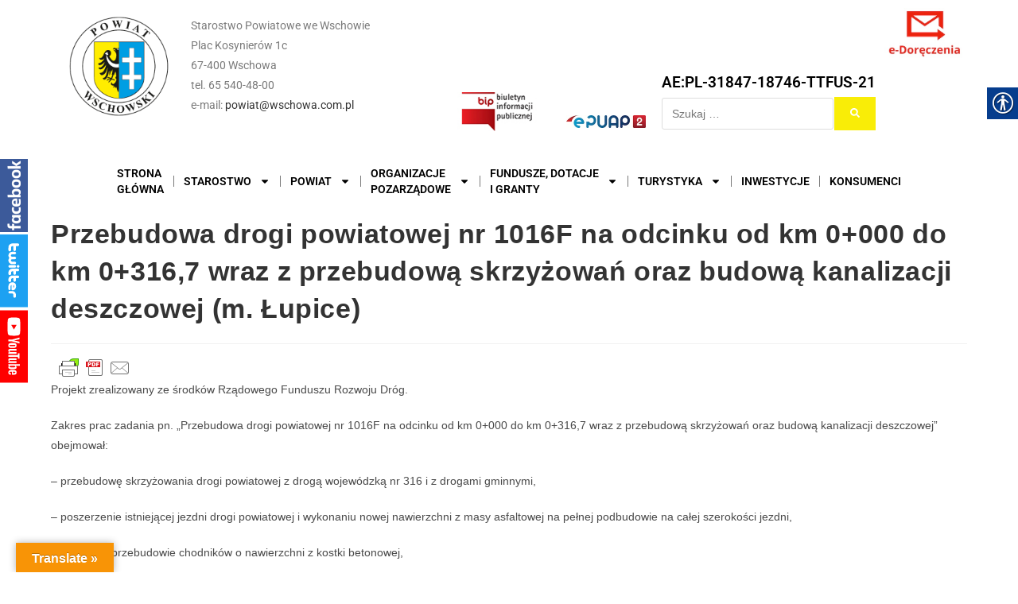

--- FILE ---
content_type: text/html; charset=UTF-8
request_url: https://wschowa.info/2024/01/08/przebudowa-drogi-powiatowej-nr-1016f-na-odcinku-od-km-0000-do-km-03167-wraz-z-przebudowa-skrzyzowan-oraz-budowa-kanalizacji-deszczowej-m-lupice/
body_size: 29427
content:
<!DOCTYPE html>
<html lang="pl-PL">
<head><meta charset="UTF-8">
	<link rel="profile" href="https://gmpg.org/xfn/11"><meta name='robots' content='index, follow, max-image-preview:large, max-snippet:-1, max-video-preview:-1' />
	<style>img:is([sizes="auto" i], [sizes^="auto," i]) { contain-intrinsic-size: 3000px 1500px }</style>
	<meta name="viewport" content="width=device-width, initial-scale=1">
	<!-- This site is optimized with the Yoast SEO plugin v26.8 - https://yoast.com/product/yoast-seo-wordpress/ -->
	<title>Przebudowa drogi powiatowej nr 1016F na odcinku od km 0+000 do km 0+316,7 wraz z przebudową skrzyżowań oraz budową kanalizacji deszczowej (m. Łupice) - Powiat Wschowski</title>
	<link rel="canonical" href="https://wschowa.info/2024/01/08/przebudowa-drogi-powiatowej-nr-1016f-na-odcinku-od-km-0000-do-km-03167-wraz-z-przebudowa-skrzyzowan-oraz-budowa-kanalizacji-deszczowej-m-lupice/" />
	<meta property="og:locale" content="pl_PL" />
	<meta property="og:type" content="article" />
	<meta property="og:title" content="Przebudowa drogi powiatowej nr 1016F na odcinku od km 0+000 do km 0+316,7 wraz z przebudową skrzyżowań oraz budową kanalizacji deszczowej (m. Łupice) - Powiat Wschowski" />
	<meta property="og:description" content="Projekt zrealizowany ze środków Rządowego Funduszu Rozwoju Dróg. Zakres prac zadania pn. „Przebudowa drogi powiatowej nr 1016F na odcinku od km 0+000 do km 0+316,7 wraz z przebudową skrzyżowań oraz budową kanalizacji deszczowej” obejmował: – przebudowę skrzyżowania drogi powiatowej z drogą wojewódzką nr 316 i z drogami gminnymi, – poszerzenie istniejącej jezdni drogi powiatowej i [&hellip;]" />
	<meta property="og:url" content="https://wschowa.info/2024/01/08/przebudowa-drogi-powiatowej-nr-1016f-na-odcinku-od-km-0000-do-km-03167-wraz-z-przebudowa-skrzyzowan-oraz-budowa-kanalizacji-deszczowej-m-lupice/" />
	<meta property="og:site_name" content="Powiat Wschowski" />
	<meta property="article:published_time" content="2024-01-08T13:14:25+00:00" />
	<meta property="article:modified_time" content="2024-11-04T13:55:24+00:00" />
	<meta property="og:image" content="https://wschowa.info/storehouse/2024/02/RFRD-1016F-Lupice-po-umowach-scaled.jpg" />
	<meta property="og:image:width" content="2560" />
	<meta property="og:image:height" content="1707" />
	<meta property="og:image:type" content="image/jpeg" />
	<meta name="author" content="Katarzyna Faliszewska" />
	<meta name="twitter:label1" content="Napisane przez" />
	<meta name="twitter:data1" content="Katarzyna Faliszewska" />
	<meta name="twitter:label2" content="Szacowany czas czytania" />
	<meta name="twitter:data2" content="2 minuty" />
	<script type="application/ld+json" class="yoast-schema-graph">{"@context":"https://schema.org","@graph":[{"@type":"Article","@id":"https://wschowa.info/2024/01/08/przebudowa-drogi-powiatowej-nr-1016f-na-odcinku-od-km-0000-do-km-03167-wraz-z-przebudowa-skrzyzowan-oraz-budowa-kanalizacji-deszczowej-m-lupice/#article","isPartOf":{"@id":"https://wschowa.info/2024/01/08/przebudowa-drogi-powiatowej-nr-1016f-na-odcinku-od-km-0000-do-km-03167-wraz-z-przebudowa-skrzyzowan-oraz-budowa-kanalizacji-deszczowej-m-lupice/"},"author":{"name":"Katarzyna Faliszewska","@id":"https://wschowa.info/#/schema/person/d765fceae95d2760d6d46780cb286060"},"headline":"Przebudowa drogi powiatowej nr 1016F na odcinku od km 0+000 do km 0+316,7 wraz z przebudową skrzyżowań oraz budową kanalizacji deszczowej (m. Łupice)","datePublished":"2024-01-08T13:14:25+00:00","dateModified":"2024-11-04T13:55:24+00:00","mainEntityOfPage":{"@id":"https://wschowa.info/2024/01/08/przebudowa-drogi-powiatowej-nr-1016f-na-odcinku-od-km-0000-do-km-03167-wraz-z-przebudowa-skrzyzowan-oraz-budowa-kanalizacji-deszczowej-m-lupice/"},"wordCount":175,"publisher":{"@id":"https://wschowa.info/#organization"},"image":{"@id":"https://wschowa.info/2024/01/08/przebudowa-drogi-powiatowej-nr-1016f-na-odcinku-od-km-0000-do-km-03167-wraz-z-przebudowa-skrzyzowan-oraz-budowa-kanalizacji-deszczowej-m-lupice/#primaryimage"},"thumbnailUrl":"https://wschowa.info/storehouse/2024/02/RFRD-1016F-Lupice-po-umowach-scaled.jpg","articleSection":["Rządowy Fundusz Rozwoju Dróg"],"inLanguage":"pl-PL"},{"@type":"WebPage","@id":"https://wschowa.info/2024/01/08/przebudowa-drogi-powiatowej-nr-1016f-na-odcinku-od-km-0000-do-km-03167-wraz-z-przebudowa-skrzyzowan-oraz-budowa-kanalizacji-deszczowej-m-lupice/","url":"https://wschowa.info/2024/01/08/przebudowa-drogi-powiatowej-nr-1016f-na-odcinku-od-km-0000-do-km-03167-wraz-z-przebudowa-skrzyzowan-oraz-budowa-kanalizacji-deszczowej-m-lupice/","name":"Przebudowa drogi powiatowej nr 1016F na odcinku od km 0+000 do km 0+316,7 wraz z przebudową skrzyżowań oraz budową kanalizacji deszczowej (m. Łupice) - Powiat Wschowski","isPartOf":{"@id":"https://wschowa.info/#website"},"primaryImageOfPage":{"@id":"https://wschowa.info/2024/01/08/przebudowa-drogi-powiatowej-nr-1016f-na-odcinku-od-km-0000-do-km-03167-wraz-z-przebudowa-skrzyzowan-oraz-budowa-kanalizacji-deszczowej-m-lupice/#primaryimage"},"image":{"@id":"https://wschowa.info/2024/01/08/przebudowa-drogi-powiatowej-nr-1016f-na-odcinku-od-km-0000-do-km-03167-wraz-z-przebudowa-skrzyzowan-oraz-budowa-kanalizacji-deszczowej-m-lupice/#primaryimage"},"thumbnailUrl":"https://wschowa.info/storehouse/2024/02/RFRD-1016F-Lupice-po-umowach-scaled.jpg","datePublished":"2024-01-08T13:14:25+00:00","dateModified":"2024-11-04T13:55:24+00:00","breadcrumb":{"@id":"https://wschowa.info/2024/01/08/przebudowa-drogi-powiatowej-nr-1016f-na-odcinku-od-km-0000-do-km-03167-wraz-z-przebudowa-skrzyzowan-oraz-budowa-kanalizacji-deszczowej-m-lupice/#breadcrumb"},"inLanguage":"pl-PL","potentialAction":[{"@type":"ReadAction","target":["https://wschowa.info/2024/01/08/przebudowa-drogi-powiatowej-nr-1016f-na-odcinku-od-km-0000-do-km-03167-wraz-z-przebudowa-skrzyzowan-oraz-budowa-kanalizacji-deszczowej-m-lupice/"]}]},{"@type":"ImageObject","inLanguage":"pl-PL","@id":"https://wschowa.info/2024/01/08/przebudowa-drogi-powiatowej-nr-1016f-na-odcinku-od-km-0000-do-km-03167-wraz-z-przebudowa-skrzyzowan-oraz-budowa-kanalizacji-deszczowej-m-lupice/#primaryimage","url":"https://wschowa.info/storehouse/2024/02/RFRD-1016F-Lupice-po-umowach-scaled.jpg","contentUrl":"https://wschowa.info/storehouse/2024/02/RFRD-1016F-Lupice-po-umowach-scaled.jpg","width":2560,"height":1707},{"@type":"BreadcrumbList","@id":"https://wschowa.info/2024/01/08/przebudowa-drogi-powiatowej-nr-1016f-na-odcinku-od-km-0000-do-km-03167-wraz-z-przebudowa-skrzyzowan-oraz-budowa-kanalizacji-deszczowej-m-lupice/#breadcrumb","itemListElement":[{"@type":"ListItem","position":1,"name":"Strona główna","item":"https://wschowa.info/"},{"@type":"ListItem","position":2,"name":"Blog","item":"https://wschowa.info/blog/"},{"@type":"ListItem","position":3,"name":"Fundusze, dotacje i granty","item":"https://wschowa.info/fundusze-dotacje-i-granty/"},{"@type":"ListItem","position":4,"name":"Dotacje pozyskane przez Powiat","item":"https://wschowa.info/fundusze-dotacje-i-granty/dotacje-pozyskane-przez-powiat/"},{"@type":"ListItem","position":5,"name":"Rządowy Fundusz Rozwoju Dróg","item":"https://wschowa.info/fundusze-dotacje-i-granty/dotacje-pozyskane-przez-powiat/rozwoj_drog/"},{"@type":"ListItem","position":6,"name":"Przebudowa drogi powiatowej nr 1016F na odcinku od km 0+000 do km 0+316,7 wraz z przebudową skrzyżowań oraz budową kanalizacji deszczowej (m. Łupice)"}]},{"@type":"WebSite","@id":"https://wschowa.info/#website","url":"https://wschowa.info/","name":"Powiat Wschowski","description":"","publisher":{"@id":"https://wschowa.info/#organization"},"potentialAction":[{"@type":"SearchAction","target":{"@type":"EntryPoint","urlTemplate":"https://wschowa.info/?s={search_term_string}"},"query-input":{"@type":"PropertyValueSpecification","valueRequired":true,"valueName":"search_term_string"}}],"inLanguage":"pl-PL"},{"@type":"Organization","@id":"https://wschowa.info/#organization","name":"Powiat Wschowski","url":"https://wschowa.info/","logo":{"@type":"ImageObject","inLanguage":"pl-PL","@id":"https://wschowa.info/#/schema/logo/image/","url":"https://wschowa.info/storehouse/2019/11/nowe-logo.png","contentUrl":"https://wschowa.info/storehouse/2019/11/nowe-logo.png","width":336,"height":338,"caption":"Powiat Wschowski"},"image":{"@id":"https://wschowa.info/#/schema/logo/image/"}},{"@type":"Person","@id":"https://wschowa.info/#/schema/person/d765fceae95d2760d6d46780cb286060","name":"Katarzyna Faliszewska","sameAs":["https://wschowa.info"],"url":"https://wschowa.info/author/izabela-walkowiak/"}]}</script>
	<!-- / Yoast SEO plugin. -->


<link rel='dns-prefetch' href='//translate.google.com' />
<link rel="alternate" type="application/rss+xml" title="Powiat Wschowski &raquo; Kanał z wpisami" href="https://wschowa.info/feed/" />
<link rel="alternate" type="application/rss+xml" title="Powiat Wschowski &raquo; Kanał z komentarzami" href="https://wschowa.info/comments/feed/" />
<script>
window._wpemojiSettings = {"baseUrl":"https:\/\/s.w.org\/images\/core\/emoji\/16.0.1\/72x72\/","ext":".png","svgUrl":"https:\/\/s.w.org\/images\/core\/emoji\/16.0.1\/svg\/","svgExt":".svg","source":{"concatemoji":"https:\/\/wschowa.info\/wp-includes\/js\/wp-emoji-release.min.js?ver=6.8.3"}};
/*! This file is auto-generated */
!function(s,n){var o,i,e;function c(e){try{var t={supportTests:e,timestamp:(new Date).valueOf()};sessionStorage.setItem(o,JSON.stringify(t))}catch(e){}}function p(e,t,n){e.clearRect(0,0,e.canvas.width,e.canvas.height),e.fillText(t,0,0);var t=new Uint32Array(e.getImageData(0,0,e.canvas.width,e.canvas.height).data),a=(e.clearRect(0,0,e.canvas.width,e.canvas.height),e.fillText(n,0,0),new Uint32Array(e.getImageData(0,0,e.canvas.width,e.canvas.height).data));return t.every(function(e,t){return e===a[t]})}function u(e,t){e.clearRect(0,0,e.canvas.width,e.canvas.height),e.fillText(t,0,0);for(var n=e.getImageData(16,16,1,1),a=0;a<n.data.length;a++)if(0!==n.data[a])return!1;return!0}function f(e,t,n,a){switch(t){case"flag":return n(e,"\ud83c\udff3\ufe0f\u200d\u26a7\ufe0f","\ud83c\udff3\ufe0f\u200b\u26a7\ufe0f")?!1:!n(e,"\ud83c\udde8\ud83c\uddf6","\ud83c\udde8\u200b\ud83c\uddf6")&&!n(e,"\ud83c\udff4\udb40\udc67\udb40\udc62\udb40\udc65\udb40\udc6e\udb40\udc67\udb40\udc7f","\ud83c\udff4\u200b\udb40\udc67\u200b\udb40\udc62\u200b\udb40\udc65\u200b\udb40\udc6e\u200b\udb40\udc67\u200b\udb40\udc7f");case"emoji":return!a(e,"\ud83e\udedf")}return!1}function g(e,t,n,a){var r="undefined"!=typeof WorkerGlobalScope&&self instanceof WorkerGlobalScope?new OffscreenCanvas(300,150):s.createElement("canvas"),o=r.getContext("2d",{willReadFrequently:!0}),i=(o.textBaseline="top",o.font="600 32px Arial",{});return e.forEach(function(e){i[e]=t(o,e,n,a)}),i}function t(e){var t=s.createElement("script");t.src=e,t.defer=!0,s.head.appendChild(t)}"undefined"!=typeof Promise&&(o="wpEmojiSettingsSupports",i=["flag","emoji"],n.supports={everything:!0,everythingExceptFlag:!0},e=new Promise(function(e){s.addEventListener("DOMContentLoaded",e,{once:!0})}),new Promise(function(t){var n=function(){try{var e=JSON.parse(sessionStorage.getItem(o));if("object"==typeof e&&"number"==typeof e.timestamp&&(new Date).valueOf()<e.timestamp+604800&&"object"==typeof e.supportTests)return e.supportTests}catch(e){}return null}();if(!n){if("undefined"!=typeof Worker&&"undefined"!=typeof OffscreenCanvas&&"undefined"!=typeof URL&&URL.createObjectURL&&"undefined"!=typeof Blob)try{var e="postMessage("+g.toString()+"("+[JSON.stringify(i),f.toString(),p.toString(),u.toString()].join(",")+"));",a=new Blob([e],{type:"text/javascript"}),r=new Worker(URL.createObjectURL(a),{name:"wpTestEmojiSupports"});return void(r.onmessage=function(e){c(n=e.data),r.terminate(),t(n)})}catch(e){}c(n=g(i,f,p,u))}t(n)}).then(function(e){for(var t in e)n.supports[t]=e[t],n.supports.everything=n.supports.everything&&n.supports[t],"flag"!==t&&(n.supports.everythingExceptFlag=n.supports.everythingExceptFlag&&n.supports[t]);n.supports.everythingExceptFlag=n.supports.everythingExceptFlag&&!n.supports.flag,n.DOMReady=!1,n.readyCallback=function(){n.DOMReady=!0}}).then(function(){return e}).then(function(){var e;n.supports.everything||(n.readyCallback(),(e=n.source||{}).concatemoji?t(e.concatemoji):e.wpemoji&&e.twemoji&&(t(e.twemoji),t(e.wpemoji)))}))}((window,document),window._wpemojiSettings);
</script>
<link rel='stylesheet' id='social-likebox-slider-css-css' href='https://wschowa.info/wp-content/plugins/social-like-box-slider/assets/css/social-likebox-slider.css?ver=1.0.1' media='all' />
<link rel='stylesheet' id='otw_grid_manager-css' href='https://wschowa.info/wp-content/plugins/post-custom-templates-lite/include/otw_components/otw_content_sidebars_light/css/otw-grid.css?ver=0.1' media='all' />
<link rel='stylesheet' id='premium-addons-css' href='https://wschowa.info/wp-content/plugins/premium-addons-for-elementor/assets/frontend/min-css/premium-addons.min.css?ver=4.11.13' media='all' />
<link rel='stylesheet' id='premium-pro-css' href='https://wschowa.info/wp-content/plugins/premium-addons-pro/assets/frontend/min-css/premium-addons.min.css?ver=2.9.34' media='all' />
<style id='wp-emoji-styles-inline-css'>

	img.wp-smiley, img.emoji {
		display: inline !important;
		border: none !important;
		box-shadow: none !important;
		height: 1em !important;
		width: 1em !important;
		margin: 0 0.07em !important;
		vertical-align: -0.1em !important;
		background: none !important;
		padding: 0 !important;
	}
</style>
<style id='wp-block-library-inline-css'>
:root{--wp-admin-theme-color:#007cba;--wp-admin-theme-color--rgb:0,124,186;--wp-admin-theme-color-darker-10:#006ba1;--wp-admin-theme-color-darker-10--rgb:0,107,161;--wp-admin-theme-color-darker-20:#005a87;--wp-admin-theme-color-darker-20--rgb:0,90,135;--wp-admin-border-width-focus:2px;--wp-block-synced-color:#7a00df;--wp-block-synced-color--rgb:122,0,223;--wp-bound-block-color:var(--wp-block-synced-color)}@media (min-resolution:192dpi){:root{--wp-admin-border-width-focus:1.5px}}.wp-element-button{cursor:pointer}:root{--wp--preset--font-size--normal:16px;--wp--preset--font-size--huge:42px}:root .has-very-light-gray-background-color{background-color:#eee}:root .has-very-dark-gray-background-color{background-color:#313131}:root .has-very-light-gray-color{color:#eee}:root .has-very-dark-gray-color{color:#313131}:root .has-vivid-green-cyan-to-vivid-cyan-blue-gradient-background{background:linear-gradient(135deg,#00d084,#0693e3)}:root .has-purple-crush-gradient-background{background:linear-gradient(135deg,#34e2e4,#4721fb 50%,#ab1dfe)}:root .has-hazy-dawn-gradient-background{background:linear-gradient(135deg,#faaca8,#dad0ec)}:root .has-subdued-olive-gradient-background{background:linear-gradient(135deg,#fafae1,#67a671)}:root .has-atomic-cream-gradient-background{background:linear-gradient(135deg,#fdd79a,#004a59)}:root .has-nightshade-gradient-background{background:linear-gradient(135deg,#330968,#31cdcf)}:root .has-midnight-gradient-background{background:linear-gradient(135deg,#020381,#2874fc)}.has-regular-font-size{font-size:1em}.has-larger-font-size{font-size:2.625em}.has-normal-font-size{font-size:var(--wp--preset--font-size--normal)}.has-huge-font-size{font-size:var(--wp--preset--font-size--huge)}.has-text-align-center{text-align:center}.has-text-align-left{text-align:left}.has-text-align-right{text-align:right}#end-resizable-editor-section{display:none}.aligncenter{clear:both}.items-justified-left{justify-content:flex-start}.items-justified-center{justify-content:center}.items-justified-right{justify-content:flex-end}.items-justified-space-between{justify-content:space-between}.screen-reader-text{border:0;clip-path:inset(50%);height:1px;margin:-1px;overflow:hidden;padding:0;position:absolute;width:1px;word-wrap:normal!important}.screen-reader-text:focus{background-color:#ddd;clip-path:none;color:#444;display:block;font-size:1em;height:auto;left:5px;line-height:normal;padding:15px 23px 14px;text-decoration:none;top:5px;width:auto;z-index:100000}html :where(.has-border-color){border-style:solid}html :where([style*=border-top-color]){border-top-style:solid}html :where([style*=border-right-color]){border-right-style:solid}html :where([style*=border-bottom-color]){border-bottom-style:solid}html :where([style*=border-left-color]){border-left-style:solid}html :where([style*=border-width]){border-style:solid}html :where([style*=border-top-width]){border-top-style:solid}html :where([style*=border-right-width]){border-right-style:solid}html :where([style*=border-bottom-width]){border-bottom-style:solid}html :where([style*=border-left-width]){border-left-style:solid}html :where(img[class*=wp-image-]){height:auto;max-width:100%}:where(figure){margin:0 0 1em}html :where(.is-position-sticky){--wp-admin--admin-bar--position-offset:var(--wp-admin--admin-bar--height,0px)}@media screen and (max-width:600px){html :where(.is-position-sticky){--wp-admin--admin-bar--position-offset:0px}}
</style>
<style id='classic-theme-styles-inline-css'>
/*! This file is auto-generated */
.wp-block-button__link{color:#fff;background-color:#32373c;border-radius:9999px;box-shadow:none;text-decoration:none;padding:calc(.667em + 2px) calc(1.333em + 2px);font-size:1.125em}.wp-block-file__button{background:#32373c;color:#fff;text-decoration:none}
</style>
<link rel='stylesheet' id='wp-components-css' href='https://wschowa.info/wp-includes/css/dist/components/style.min.css?ver=6.8.3' media='all' />
<link rel='stylesheet' id='wp-preferences-css' href='https://wschowa.info/wp-includes/css/dist/preferences/style.min.css?ver=6.8.3' media='all' />
<link rel='stylesheet' id='wp-block-editor-css' href='https://wschowa.info/wp-includes/css/dist/block-editor/style.min.css?ver=6.8.3' media='all' />
<link rel='stylesheet' id='popup-maker-block-library-style-css' href='https://wschowa.info/wp-content/plugins/popup-maker/dist/packages/block-library-style.css?ver=dbea705cfafe089d65f1' media='all' />
<link rel='stylesheet' id='pb_animate-css' href='https://wschowa.info/wp-content/plugins/ays-popup-box/public/css/animate.css?ver=5.5.7' media='all' />
<link rel='stylesheet' id='events-manager-css' href='https://wschowa.info/wp-content/plugins/events-manager/includes/css/events-manager.min.css?ver=7.2.2.1' media='all' />
<style id='events-manager-inline-css'>
body .em { --font-family : inherit; --font-weight : inherit; --font-size : 1em; --line-height : inherit; }
</style>
<link rel='stylesheet' id='google-language-translator-css' href='https://wschowa.info/wp-content/plugins/google-language-translator/css/style.css?ver=6.0.20' media='' />
<link rel='stylesheet' id='glt-toolbar-styles-css' href='https://wschowa.info/wp-content/plugins/google-language-translator/css/toolbar.css?ver=6.0.20' media='' />
<link rel='stylesheet' id='real-accessability-css' href='https://wschowa.info/wp-content/plugins/real-accessability/real-accessability.css?ver=1.0' media='all' />
<link rel='stylesheet' id='sticky-buttons-css' href='https://wschowa.info/wp-content/plugins/sticky-buttons/public/assets/css/style.min.css?ver=4.3.1' media='all' />
<link rel='stylesheet' id='sticky-buttons-fontawesome-css' href='https://wschowa.info/wp-content/plugins/sticky-buttons/vendors/fontawesome/css/all.css?ver=7.0' media='all' />
<link rel='stylesheet' id='font-awesome-css' href='https://wschowa.info/wp-content/themes/oceanwp/assets/fonts/fontawesome/css/all.min.css?ver=6.7.2' media='all' />
<link rel='stylesheet' id='simple-line-icons-css' href='https://wschowa.info/wp-content/themes/oceanwp/assets/css/third/simple-line-icons.min.css?ver=2.4.0' media='all' />
<link rel='stylesheet' id='oceanwp-style-css' href='https://wschowa.info/wp-content/themes/oceanwp/assets/css/style.min.css?ver=4.1.3' media='all' />
<link rel='stylesheet' id='oceanwp-blog-headers-css' href='https://wschowa.info/wp-content/themes/oceanwp/assets/css/blog/blog-post-headers.css?ver=4.1.3' media='all' />
<link rel='stylesheet' id='jet-blocks-css' href='https://wschowa.info/storehouse/elementor/css/custom-jet-blocks.css?ver=1.3.19' media='all' />
<link rel='stylesheet' id='elementor-frontend-css' href='https://wschowa.info/wp-content/plugins/elementor/assets/css/frontend.min.css?ver=3.29.2' media='all' />
<link rel='stylesheet' id='elementor-post-74005-css' href='https://wschowa.info/storehouse/elementor/css/post-74005.css?ver=1749572207' media='all' />
<link rel='stylesheet' id='uael-frontend-css' href='https://wschowa.info/wp-content/plugins/ultimate-elementor/assets/min-css/uael-frontend.min.css?ver=1.39.7' media='all' />
<link rel='stylesheet' id='uael-teammember-social-icons-css' href='https://wschowa.info/wp-content/plugins/elementor/assets/css/widget-social-icons.min.css?ver=3.24.0' media='all' />
<link rel='stylesheet' id='uael-social-share-icons-brands-css' href='https://wschowa.info/wp-content/plugins/elementor/assets/lib/font-awesome/css/brands.css?ver=5.15.3' media='all' />
<link rel='stylesheet' id='uael-social-share-icons-fontawesome-css' href='https://wschowa.info/wp-content/plugins/elementor/assets/lib/font-awesome/css/fontawesome.css?ver=5.15.3' media='all' />
<link rel='stylesheet' id='uael-nav-menu-icons-css' href='https://wschowa.info/wp-content/plugins/elementor/assets/lib/font-awesome/css/solid.css?ver=5.15.3' media='all' />
<link rel='stylesheet' id='jet-tricks-frontend-css' href='https://wschowa.info/wp-content/plugins/jet-tricks/assets/css/jet-tricks-frontend.css?ver=1.4.8' media='all' />
<link rel='stylesheet' id='namogo-icons-css' href='https://wschowa.info/wp-content/plugins/elementor-extras/assets/lib/nicons/css/nicons.css?ver=2.2.52' media='all' />
<link rel='stylesheet' id='elementor-extras-frontend-css' href='https://wschowa.info/wp-content/plugins/elementor-extras/assets/css/frontend.min.css?ver=2.2.52' media='all' />
<link rel='stylesheet' id='elementor-post-74213-css' href='https://wschowa.info/storehouse/elementor/css/post-74213.css?ver=1769087789' media='all' />
<link rel='stylesheet' id='elementor-post-74221-css' href='https://wschowa.info/storehouse/elementor/css/post-74221.css?ver=1749572207' media='all' />
<link rel='stylesheet' id='elementor-post-75057-css' href='https://wschowa.info/storehouse/elementor/css/post-75057.css?ver=1749572219' media='all' />
<link rel='stylesheet' id='jet-theme-core-frontend-styles-css' href='https://wschowa.info/wp-content/plugins/jet-theme-core/assets/css/frontend.css?ver=2.1.2.3' media='all' />
<link rel='stylesheet' id='oe-widgets-style-css' href='https://wschowa.info/wp-content/plugins/ocean-extra/assets/css/widgets.css?ver=6.8.3' media='all' />
<link rel='stylesheet' id='otw_components_0_css-css' href='https://wschowa.info/storehouse/otwcache/otw_components_css_0_bdc7c96f2fcd043d8b31e87ca7543dcc.css?ver=0.1' media='all' />
<link rel='stylesheet' id='elementor-gf-local-roboto-css' href='https://wschowa.info/storehouse/elementor/google-fonts/css/roboto.css?ver=1749571907' media='all' />
<link rel='stylesheet' id='elementor-gf-local-robotoslab-css' href='https://wschowa.info/storehouse/elementor/google-fonts/css/robotoslab.css?ver=1749571911' media='all' />
<link rel='stylesheet' id='elementor-gf-local-archivo-css' href='https://wschowa.info/storehouse/elementor/google-fonts/css/archivo.css?ver=1749571914' media='all' />
<script src="https://wschowa.info/wp-includes/js/jquery/jquery.min.js?ver=3.7.1" id="jquery-core-js"></script>
<script src="https://wschowa.info/wp-includes/js/jquery/jquery-migrate.min.js?ver=3.4.1" id="jquery-migrate-js"></script>
<script src="https://wschowa.info/wp-content/plugins/social-like-box-slider/assets/js/social-likebox-slider.js?ver=1.0.1" id="social-likebox-slider-js-js"></script>
<script id="ays-pb-js-extra">
var pbLocalizeObj = {"ajax":"https:\/\/wschowa.info\/wp-admin\/admin-ajax.php","seconds":"seconds","thisWillClose":"This will close in","icons":{"close_icon":"<svg class=\"ays_pb_material_close_icon\" xmlns=\"https:\/\/www.w3.org\/2000\/svg\" height=\"36px\" viewBox=\"0 0 24 24\" width=\"36px\" fill=\"#000000\" alt=\"Pop-up Close\"><path d=\"M0 0h24v24H0z\" fill=\"none\"\/><path d=\"M19 6.41L17.59 5 12 10.59 6.41 5 5 6.41 10.59 12 5 17.59 6.41 19 12 13.41 17.59 19 19 17.59 13.41 12z\"\/><\/svg>","close_circle_icon":"<svg class=\"ays_pb_material_close_circle_icon\" xmlns=\"https:\/\/www.w3.org\/2000\/svg\" height=\"24\" viewBox=\"0 0 24 24\" width=\"36\" alt=\"Pop-up Close\"><path d=\"M0 0h24v24H0z\" fill=\"none\"\/><path d=\"M12 2C6.47 2 2 6.47 2 12s4.47 10 10 10 10-4.47 10-10S17.53 2 12 2zm5 13.59L15.59 17 12 13.41 8.41 17 7 15.59 10.59 12 7 8.41 8.41 7 12 10.59 15.59 7 17 8.41 13.41 12 17 15.59z\"\/><\/svg>","volume_up_icon":"<svg class=\"ays_pb_fa_volume\" xmlns=\"https:\/\/www.w3.org\/2000\/svg\" height=\"24\" viewBox=\"0 0 24 24\" width=\"36\"><path d=\"M0 0h24v24H0z\" fill=\"none\"\/><path d=\"M3 9v6h4l5 5V4L7 9H3zm13.5 3c0-1.77-1.02-3.29-2.5-4.03v8.05c1.48-.73 2.5-2.25 2.5-4.02zM14 3.23v2.06c2.89.86 5 3.54 5 6.71s-2.11 5.85-5 6.71v2.06c4.01-.91 7-4.49 7-8.77s-2.99-7.86-7-8.77z\"\/><\/svg>","volume_mute_icon":"<svg xmlns=\"https:\/\/www.w3.org\/2000\/svg\" height=\"24\" viewBox=\"0 0 24 24\" width=\"24\"><path d=\"M0 0h24v24H0z\" fill=\"none\"\/><path d=\"M7 9v6h4l5 5V4l-5 5H7z\"\/><\/svg>"}};
</script>
<script src="https://wschowa.info/wp-content/plugins/ays-popup-box/public/js/ays-pb-public.js?ver=5.5.7" id="ays-pb-js"></script>
<script id="events-manager-js-extra">
var EM = {"ajaxurl":"https:\/\/wschowa.info\/wp-admin\/admin-ajax.php","locationajaxurl":"https:\/\/wschowa.info\/wp-admin\/admin-ajax.php?action=locations_search","firstDay":"1","locale":"pl","dateFormat":"yy-mm-dd","ui_css":"https:\/\/wschowa.info\/wp-content\/plugins\/events-manager\/includes\/css\/jquery-ui\/build.min.css","show24hours":"1","is_ssl":"1","autocomplete_limit":"10","calendar":{"breakpoints":{"small":560,"medium":908,"large":false}},"phone":"","datepicker":{"format":"d\/m\/Y","locale":"pl"},"search":{"breakpoints":{"small":650,"medium":850,"full":false}},"url":"https:\/\/wschowa.info\/wp-content\/plugins\/events-manager","assets":{"input.em-uploader":{"js":{"em-uploader":{"url":"https:\/\/wschowa.info\/wp-content\/plugins\/events-manager\/includes\/js\/em-uploader.js?v=7.2.2.1","event":"em_uploader_ready"}}},".em-event-editor":{"js":{"event-editor":{"url":"https:\/\/wschowa.info\/wp-content\/plugins\/events-manager\/includes\/js\/events-manager-event-editor.js?v=7.2.2.1","event":"em_event_editor_ready"}},"css":{"event-editor":"https:\/\/wschowa.info\/wp-content\/plugins\/events-manager\/includes\/css\/events-manager-event-editor.min.css?v=7.2.2.1"}},".em-recurrence-sets, .em-timezone":{"js":{"luxon":{"url":"luxon\/luxon.js?v=7.2.2.1","event":"em_luxon_ready"}}},".em-booking-form, #em-booking-form, .em-booking-recurring, .em-event-booking-form":{"js":{"em-bookings":{"url":"https:\/\/wschowa.info\/wp-content\/plugins\/events-manager\/includes\/js\/bookingsform.js?v=7.2.2.1","event":"em_booking_form_js_loaded"}}},"#em-opt-archetypes":{"js":{"archetypes":"https:\/\/wschowa.info\/wp-content\/plugins\/events-manager\/includes\/js\/admin-archetype-editor.js?v=7.2.2.1","archetypes_ms":"https:\/\/wschowa.info\/wp-content\/plugins\/events-manager\/includes\/js\/admin-archetypes.js?v=7.2.2.1","qs":"qs\/qs.js?v=7.2.2.1"}}},"cached":"","txt_search":"wyszukaj wydarzenie","txt_searching":"Szukam\u2026","txt_loading":"Wczytywanie\u2026"};
</script>
<script src="https://wschowa.info/wp-content/plugins/events-manager/includes/js/events-manager.js?ver=7.2.2.1" id="events-manager-js"></script>
<script src="https://wschowa.info/wp-content/plugins/events-manager/includes/external/flatpickr/l10n/pl.js?ver=7.2.2.1" id="em-flatpickr-localization-js"></script>
<script src="https://wschowa.info/storehouse/otwcache/otw_components_js_0_ab0dcc354d7e74f0591224419c85b96c.js?ver=0.1" id="otw_components_0_js-js"></script>
<link rel="https://api.w.org/" href="https://wschowa.info/wp-json/" /><link rel="alternate" title="JSON" type="application/json" href="https://wschowa.info/wp-json/wp/v2/posts/73449" /><link rel="EditURI" type="application/rsd+xml" title="RSD" href="https://wschowa.info/xmlrpc.php?rsd" />
<link rel='shortlink' href='https://wschowa.info/?p=73449' />
<link rel="alternate" title="oEmbed (JSON)" type="application/json+oembed" href="https://wschowa.info/wp-json/oembed/1.0/embed?url=https%3A%2F%2Fwschowa.info%2F2024%2F01%2F08%2Fprzebudowa-drogi-powiatowej-nr-1016f-na-odcinku-od-km-0000-do-km-03167-wraz-z-przebudowa-skrzyzowan-oraz-budowa-kanalizacji-deszczowej-m-lupice%2F" />
<link rel="alternate" title="oEmbed (XML)" type="text/xml+oembed" href="https://wschowa.info/wp-json/oembed/1.0/embed?url=https%3A%2F%2Fwschowa.info%2F2024%2F01%2F08%2Fprzebudowa-drogi-powiatowej-nr-1016f-na-odcinku-od-km-0000-do-km-03167-wraz-z-przebudowa-skrzyzowan-oraz-budowa-kanalizacji-deszczowej-m-lupice%2F&#038;format=xml" />
<style>.goog-te-gadget{margin-top:2px!important;}p.hello{font-size:12px;color:#666;}div.skiptranslate.goog-te-gadget{display:inline!important;}#google_language_translator{clear:both;}#flags{width:165px;}#flags a{display:inline-block;margin-right:2px;}#google_language_translator{width:auto!important;}div.skiptranslate.goog-te-gadget{display:inline!important;}.goog-tooltip{display: none!important;}.goog-tooltip:hover{display: none!important;}.goog-text-highlight{background-color:transparent!important;border:none!important;box-shadow:none!important;}#google_language_translator select.goog-te-combo{color:#32373c;}#google_language_translator{color:transparent;}body{top:0px!important;}#goog-gt-{display:none!important;}font font{background-color:transparent!important;box-shadow:none!important;position:initial!important;}#glt-translate-trigger{left:20px;right:auto;}#glt-translate-trigger > span{color:#ffffff;}#glt-translate-trigger{background:#f89406;}</style>        <style type="text/css" id="pf-main-css">
            
				@media screen {
					.printfriendly {
						z-index: 1000; display: flex; margin: 0px 0px 0px 0px
					}
					.printfriendly a, .printfriendly a:link, .printfriendly a:visited, .printfriendly a:hover, .printfriendly a:active {
						font-weight: 600;
						cursor: pointer;
						text-decoration: none;
						border: none;
						-webkit-box-shadow: none;
						-moz-box-shadow: none;
						box-shadow: none;
						outline:none;
						font-size: 14px !important;
						color: #3AAA11 !important;
					}
					.printfriendly.pf-alignleft {
						justify-content: start;
					}
					.printfriendly.pf-alignright {
						justify-content: end;
					}
					.printfriendly.pf-aligncenter {
						justify-content: center;
						
					}
				}

				.pf-button-img {
					border: none;
					-webkit-box-shadow: none;
					-moz-box-shadow: none;
					box-shadow: none;
					padding: 0;
					margin: 0;
					display: inline;
					vertical-align: middle;
				}

				img.pf-button-img + .pf-button-text {
					margin-left: 6px;
				}

				@media print {
					.printfriendly {
						display: none;
					}
				}
				        </style>

            
        <style type="text/css" id="pf-excerpt-styles">
          .pf-button.pf-button-excerpt {
              display: none;
           }
        </style>

            <meta name="generator" content="Elementor 3.29.2; features: e_font_icon_svg, additional_custom_breakpoints, e_local_google_fonts; settings: css_print_method-external, google_font-enabled, font_display-swap">
			<style>
				.e-con.e-parent:nth-of-type(n+4):not(.e-lazyloaded):not(.e-no-lazyload),
				.e-con.e-parent:nth-of-type(n+4):not(.e-lazyloaded):not(.e-no-lazyload) * {
					background-image: none !important;
				}
				@media screen and (max-height: 1024px) {
					.e-con.e-parent:nth-of-type(n+3):not(.e-lazyloaded):not(.e-no-lazyload),
					.e-con.e-parent:nth-of-type(n+3):not(.e-lazyloaded):not(.e-no-lazyload) * {
						background-image: none !important;
					}
				}
				@media screen and (max-height: 640px) {
					.e-con.e-parent:nth-of-type(n+2):not(.e-lazyloaded):not(.e-no-lazyload),
					.e-con.e-parent:nth-of-type(n+2):not(.e-lazyloaded):not(.e-no-lazyload) * {
						background-image: none !important;
					}
				}
			</style>
			<link rel="icon" href="https://wschowa.info/storehouse/2024/01/HerbPowiat-mini.png" sizes="32x32" />
<link rel="icon" href="https://wschowa.info/storehouse/2024/01/HerbPowiat-mini.png" sizes="192x192" />
<link rel="apple-touch-icon" href="https://wschowa.info/storehouse/2024/01/HerbPowiat-mini.png" />
<meta name="msapplication-TileImage" content="https://wschowa.info/storehouse/2024/01/HerbPowiat-mini.png" />
<!-- OceanWP CSS -->
<style type="text/css">
/* Colors */body .theme-button,body input[type="submit"],body button[type="submit"],body button,body .button,body div.wpforms-container-full .wpforms-form input[type=submit],body div.wpforms-container-full .wpforms-form button[type=submit],body div.wpforms-container-full .wpforms-form .wpforms-page-button,.woocommerce-cart .wp-element-button,.woocommerce-checkout .wp-element-button,.wp-block-button__link{border-color:#ffffff}body .theme-button:hover,body input[type="submit"]:hover,body button[type="submit"]:hover,body button:hover,body .button:hover,body div.wpforms-container-full .wpforms-form input[type=submit]:hover,body div.wpforms-container-full .wpforms-form input[type=submit]:active,body div.wpforms-container-full .wpforms-form button[type=submit]:hover,body div.wpforms-container-full .wpforms-form button[type=submit]:active,body div.wpforms-container-full .wpforms-form .wpforms-page-button:hover,body div.wpforms-container-full .wpforms-form .wpforms-page-button:active,.woocommerce-cart .wp-element-button:hover,.woocommerce-checkout .wp-element-button:hover,.wp-block-button__link:hover{border-color:#ffffff}/* OceanWP Style Settings CSS */@media only screen and (min-width:960px){.content-area,.content-left-sidebar .content-area{width:100%}}.theme-button,input[type="submit"],button[type="submit"],button,.button,body div.wpforms-container-full .wpforms-form input[type=submit],body div.wpforms-container-full .wpforms-form button[type=submit],body div.wpforms-container-full .wpforms-form .wpforms-page-button{border-style:solid}.theme-button,input[type="submit"],button[type="submit"],button,.button,body div.wpforms-container-full .wpforms-form input[type=submit],body div.wpforms-container-full .wpforms-form button[type=submit],body div.wpforms-container-full .wpforms-form .wpforms-page-button{border-width:1px}form input[type="text"],form input[type="password"],form input[type="email"],form input[type="url"],form input[type="date"],form input[type="month"],form input[type="time"],form input[type="datetime"],form input[type="datetime-local"],form input[type="week"],form input[type="number"],form input[type="search"],form input[type="tel"],form input[type="color"],form select,form textarea,.woocommerce .woocommerce-checkout .select2-container--default .select2-selection--single{border-style:solid}body div.wpforms-container-full .wpforms-form input[type=date],body div.wpforms-container-full .wpforms-form input[type=datetime],body div.wpforms-container-full .wpforms-form input[type=datetime-local],body div.wpforms-container-full .wpforms-form input[type=email],body div.wpforms-container-full .wpforms-form input[type=month],body div.wpforms-container-full .wpforms-form input[type=number],body div.wpforms-container-full .wpforms-form input[type=password],body div.wpforms-container-full .wpforms-form input[type=range],body div.wpforms-container-full .wpforms-form input[type=search],body div.wpforms-container-full .wpforms-form input[type=tel],body div.wpforms-container-full .wpforms-form input[type=text],body div.wpforms-container-full .wpforms-form input[type=time],body div.wpforms-container-full .wpforms-form input[type=url],body div.wpforms-container-full .wpforms-form input[type=week],body div.wpforms-container-full .wpforms-form select,body div.wpforms-container-full .wpforms-form textarea{border-style:solid}form input[type="text"],form input[type="password"],form input[type="email"],form input[type="url"],form input[type="date"],form input[type="month"],form input[type="time"],form input[type="datetime"],form input[type="datetime-local"],form input[type="week"],form input[type="number"],form input[type="search"],form input[type="tel"],form input[type="color"],form select,form textarea{border-radius:3px}body div.wpforms-container-full .wpforms-form input[type=date],body div.wpforms-container-full .wpforms-form input[type=datetime],body div.wpforms-container-full .wpforms-form input[type=datetime-local],body div.wpforms-container-full .wpforms-form input[type=email],body div.wpforms-container-full .wpforms-form input[type=month],body div.wpforms-container-full .wpforms-form input[type=number],body div.wpforms-container-full .wpforms-form input[type=password],body div.wpforms-container-full .wpforms-form input[type=range],body div.wpforms-container-full .wpforms-form input[type=search],body div.wpforms-container-full .wpforms-form input[type=tel],body div.wpforms-container-full .wpforms-form input[type=text],body div.wpforms-container-full .wpforms-form input[type=time],body div.wpforms-container-full .wpforms-form input[type=url],body div.wpforms-container-full .wpforms-form input[type=week],body div.wpforms-container-full .wpforms-form select,body div.wpforms-container-full .wpforms-form textarea{border-radius:3px}/* Header */#site-header.has-header-media .overlay-header-media{background-color:rgba(0,0,0,0.5)}/* Blog CSS */.ocean-single-post-header ul.meta-item li a:hover{color:#333333}.page-header{background-image:url( https://wschowa.info/storehouse/2024/02/RFRD-1016F-Lupice-po-umowach-scaled.jpg ) !important}/* Typography */body{font-size:14px;line-height:1.8}h1,h2,h3,h4,h5,h6,.theme-heading,.widget-title,.oceanwp-widget-recent-posts-title,.comment-reply-title,.entry-title,.sidebar-box .widget-title{line-height:1.4}h1{font-size:23px;line-height:1.4}h2{font-size:20px;line-height:1.4}h3{font-size:18px;line-height:1.4}h4{font-size:17px;line-height:1.4}h5{font-size:14px;line-height:1.4}h6{font-size:15px;line-height:1.4}.page-header .page-header-title,.page-header.background-image-page-header .page-header-title{font-size:32px;line-height:1.4}.page-header .page-subheading{font-size:15px;line-height:1.8}.site-breadcrumbs,.site-breadcrumbs a{font-size:13px;line-height:1.4}#top-bar-content,#top-bar-social-alt{font-size:12px;line-height:1.8}#site-logo a.site-logo-text{font-size:24px;line-height:1.8}.dropdown-menu ul li a.menu-link,#site-header.full_screen-header .fs-dropdown-menu ul.sub-menu li a{font-size:12px;line-height:1.2;letter-spacing:.6px}.sidr-class-dropdown-menu li a,a.sidr-class-toggle-sidr-close,#mobile-dropdown ul li a,body #mobile-fullscreen ul li a{font-size:15px;line-height:1.8}.blog-entry.post .blog-entry-header .entry-title a{font-size:24px;line-height:1.4}.ocean-single-post-header .single-post-title{font-size:34px;line-height:1.4;letter-spacing:.6px}.ocean-single-post-header ul.meta-item li,.ocean-single-post-header ul.meta-item li a{font-size:13px;line-height:1.4;letter-spacing:.6px}.ocean-single-post-header .post-author-name,.ocean-single-post-header .post-author-name a{font-size:14px;line-height:1.4;letter-spacing:.6px}.ocean-single-post-header .post-author-description{font-size:12px;line-height:1.4;letter-spacing:.6px}.single-post .entry-title{line-height:1.4;letter-spacing:.6px}.single-post ul.meta li,.single-post ul.meta li a{font-size:14px;line-height:1.4;letter-spacing:.6px}.sidebar-box .widget-title,.sidebar-box.widget_block .wp-block-heading{font-size:13px;line-height:1;letter-spacing:1px}#footer-widgets .footer-box .widget-title{font-size:13px;line-height:1;letter-spacing:1px}#footer-bottom #copyright{font-size:12px;line-height:1}#footer-bottom #footer-bottom-menu{font-size:12px;line-height:1}.woocommerce-store-notice.demo_store{line-height:2;letter-spacing:1.5px}.demo_store .woocommerce-store-notice__dismiss-link{line-height:2;letter-spacing:1.5px}.woocommerce ul.products li.product li.title h2,.woocommerce ul.products li.product li.title a{font-size:14px;line-height:1.5}.woocommerce ul.products li.product li.category,.woocommerce ul.products li.product li.category a{font-size:12px;line-height:1}.woocommerce ul.products li.product .price{font-size:18px;line-height:1}.woocommerce ul.products li.product .button,.woocommerce ul.products li.product .product-inner .added_to_cart{font-size:12px;line-height:1.5;letter-spacing:1px}.woocommerce ul.products li.owp-woo-cond-notice span,.woocommerce ul.products li.owp-woo-cond-notice a{font-size:16px;line-height:1;letter-spacing:1px;font-weight:600;text-transform:capitalize}.woocommerce div.product .product_title{font-size:24px;line-height:1.4;letter-spacing:.6px}.woocommerce div.product p.price{font-size:36px;line-height:1}.woocommerce .owp-btn-normal .summary form button.button,.woocommerce .owp-btn-big .summary form button.button,.woocommerce .owp-btn-very-big .summary form button.button{font-size:12px;line-height:1.5;letter-spacing:1px;text-transform:uppercase}.woocommerce div.owp-woo-single-cond-notice span,.woocommerce div.owp-woo-single-cond-notice a{font-size:18px;line-height:2;letter-spacing:1.5px;font-weight:600;text-transform:capitalize}.ocean-preloader--active .preloader-after-content{font-size:20px;line-height:1.8;letter-spacing:.6px}
</style></head>
<body class="wp-singular post-template-default single single-post postid-73449 single-format-standard wp-custom-logo wp-embed-responsive wp-theme-oceanwp jet-theme-core jet-theme-core--has-template jet-theme-core--has-header jet-theme-core--has-body jet-theme-core--has-footer real-accessability-body eio-default oceanwp-theme dropdown-mobile default-breakpoint content-full-width post-in-category-rozwoj_drog has-topbar page-with-background-title has-breadcrumbs has-blog-grid elementor-default elementor-kit-74005"><div id="jet-theme-core-document" class="jet-theme-core-document jet-theme-core-document--elementor-content-type"><div class="jet-theme-core-document__inner"><header id="jet-theme-core-header" class="jet-theme-core-location jet-theme-core-location--header-location"><div class="jet-theme-core-location__inner">		<div data-elementor-type="jet_header" data-elementor-id="74213" class="elementor elementor-74213" data-elementor-post-type="jet-theme-core">
				<div class="elementor-element elementor-element-a8ba3be e-flex e-con-boxed e-con e-parent" data-id="a8ba3be" data-element_type="container" data-settings="{&quot;jet_parallax_layout_list&quot;:[]}">
					<div class="e-con-inner">
		<div class="elementor-element elementor-element-e0eaaa8 e-con-full e-flex e-con e-child" data-id="e0eaaa8" data-element_type="container" data-settings="{&quot;jet_parallax_layout_list&quot;:[]}">
				<div class="elementor-element elementor-element-93afa4b elementor-widget__width-initial elementor-widget elementor-widget-image" data-id="93afa4b" data-element_type="widget" data-widget_type="image.default">
				<div class="elementor-widget-container">
																<a href="https://wschowa.info">
							<img width="336" height="338" src="https://wschowa.info/storehouse/2019/11/nowe-logo.png" class="attachment-large size-large wp-image-49452" alt="" srcset="https://wschowa.info/storehouse/2019/11/nowe-logo.png 336w, https://wschowa.info/storehouse/2019/11/nowe-logo-298x300.png 298w, https://wschowa.info/storehouse/2019/11/nowe-logo-205x206.png 205w, https://wschowa.info/storehouse/2019/11/nowe-logo-150x151.png 150w" sizes="(max-width: 336px) 100vw, 336px" />								</a>
															</div>
				</div>
				</div>
		<div class="elementor-element elementor-element-e006005 e-con-full e-flex e-con e-child" data-id="e006005" data-element_type="container" data-settings="{&quot;jet_parallax_layout_list&quot;:[]}">
				<div class="elementor-element elementor-element-7815fc1 elementor-widget elementor-widget-text-editor" data-id="7815fc1" data-element_type="widget" data-widget_type="text-editor.default">
				<div class="elementor-widget-container">
									<p>Starostwo Powiatowe we Wschowie<br />Plac Kosynierów 1c<br />67-400 Wschowa<br />tel. 65 540-48-00<br />e-mail: <a href="mailto:powiat@wschowa.com.pl" target="_blank" rel="nofollow noopener">powiat@wschowa.com.pl</a></p>								</div>
				</div>
				</div>
		<div class="elementor-element elementor-element-c9577c4 e-con-full e-flex e-con e-child" data-id="c9577c4" data-element_type="container" data-settings="{&quot;jet_parallax_layout_list&quot;:[]}">
				<div class="elementor-element elementor-element-324538a elementor-widget elementor-widget-image" data-id="324538a" data-element_type="widget" data-widget_type="image.default">
				<div class="elementor-widget-container">
																<a href="https://bip.wschowa.info">
							<img width="165" height="59" src="https://wschowa.info/storehouse/2024/01/bip.jpg" class="attachment-large size-large wp-image-74296" alt="" />								</a>
															</div>
				</div>
				</div>
		<div class="elementor-element elementor-element-dc1a342 e-con-full e-flex e-con e-child" data-id="dc1a342" data-element_type="container" data-settings="{&quot;jet_parallax_layout_list&quot;:[]}">
				<div class="elementor-element elementor-element-4aad177 elementor-widget elementor-widget-image" data-id="4aad177" data-element_type="widget" data-widget_type="image.default">
				<div class="elementor-widget-container">
																<a href="https://epuap.gov.pl/wps/portal/strefa-klienta/katalog-spraw/profil-urzedu/spwschowa">
							<img width="200" height="32" src="https://wschowa.info/storehouse/2024/01/ePUAP2_logo.jpg" class="attachment-large size-large wp-image-74299" alt="" />								</a>
															</div>
				</div>
				</div>
		<div class="elementor-element elementor-element-8ee2fb5 e-con-full e-flex e-con e-child" data-id="8ee2fb5" data-element_type="container" data-settings="{&quot;jet_parallax_layout_list&quot;:[]}">
				<div class="elementor-element elementor-element-7a41bbb elementor-widget elementor-widget-jet-search" data-id="7a41bbb" data-element_type="widget" data-widget_type="jet-search.default">
				<div class="elementor-widget-container">
					<div class="elementor-jet-search jet-blocks"><div class="jet-search"><form role="search" method="get" class="jet-search__form" action="https://wschowa.info/">
	<label class="jet-search__label">
		<span class="screen-reader-text">Szukaj &hellip;</span>
		<input type="search" class="jet-search__field" placeholder="Szukaj &hellip;" value="" name="s" aria-label="Szukaj &hellip;" />
	</label>
		<button type="submit" class="jet-search__submit" aria-label="submit search"><span class="jet-search__submit-icon jet-blocks-icon"><svg aria-hidden="true" class="e-font-icon-svg e-fas-search" viewBox="0 0 512 512" xmlns="http://www.w3.org/2000/svg"><path d="M505 442.7L405.3 343c-4.5-4.5-10.6-7-17-7H372c27.6-35.3 44-79.7 44-128C416 93.1 322.9 0 208 0S0 93.1 0 208s93.1 208 208 208c48.3 0 92.7-16.4 128-44v16.3c0 6.4 2.5 12.5 7 17l99.7 99.7c9.4 9.4 24.6 9.4 33.9 0l28.3-28.3c9.4-9.4 9.4-24.6.1-34zM208 336c-70.7 0-128-57.2-128-128 0-70.7 57.2-128 128-128 70.7 0 128 57.2 128 128 0 70.7-57.2 128-128 128z"></path></svg></span></button>
			</form></div></div>				</div>
				</div>
				<div class="elementor-element elementor-element-81f4aa6 elementor-widget elementor-widget-text-editor" data-id="81f4aa6" data-element_type="widget" data-widget_type="text-editor.default">
				<div class="elementor-widget-container">
									<strong>AE:PL-31847-18746-TTFUS-21</strong></h6>								</div>
				</div>
				</div>
				<div class="elementor-element elementor-element-808da34 elementor-widget elementor-widget-image" data-id="808da34" data-element_type="widget" data-widget_type="image.default">
				<div class="elementor-widget-container">
																<a href="https://www.gov.pl/web/e-doreczenia" target="_blank">
							<img width="250" height="161" src="https://wschowa.info/storehouse/2024/01/edor.jpg" class="attachment-large size-large wp-image-86991" alt="" />								</a>
															</div>
				</div>
					</div>
				</div>
		<div class="elementor-element elementor-element-b6c2500 e-flex e-con-boxed e-con e-parent" data-id="b6c2500" data-element_type="container" data-settings="{&quot;jet_parallax_layout_list&quot;:[]}">
					<div class="e-con-inner">
				<div class="elementor-element elementor-element-f559129 elementor-nav-menu--stretch elementor-nav-menu__align-center elementor-nav-menu--dropdown-tablet elementor-nav-menu__text-align-aside elementor-nav-menu--toggle elementor-nav-menu--burger elementor-widget elementor-widget-nav-menu" data-id="f559129" data-element_type="widget" data-settings="{&quot;full_width&quot;:&quot;stretch&quot;,&quot;layout&quot;:&quot;horizontal&quot;,&quot;submenu_icon&quot;:{&quot;value&quot;:&quot;&lt;svg class=\&quot;e-font-icon-svg e-fas-caret-down\&quot; viewBox=\&quot;0 0 320 512\&quot; xmlns=\&quot;http:\/\/www.w3.org\/2000\/svg\&quot;&gt;&lt;path d=\&quot;M31.3 192h257.3c17.8 0 26.7 21.5 14.1 34.1L174.1 354.8c-7.8 7.8-20.5 7.8-28.3 0L17.2 226.1C4.6 213.5 13.5 192 31.3 192z\&quot;&gt;&lt;\/path&gt;&lt;\/svg&gt;&quot;,&quot;library&quot;:&quot;fa-solid&quot;},&quot;toggle&quot;:&quot;burger&quot;}" data-widget_type="nav-menu.default">
				<div class="elementor-widget-container">
								<nav aria-label="Menu" class="elementor-nav-menu--main elementor-nav-menu__container elementor-nav-menu--layout-horizontal e--pointer-underline e--animation-fade">
				<ul id="menu-1-f559129" class="elementor-nav-menu"><li class="home menu-item menu-item-type-custom menu-item-object-custom menu-item-home menu-item-2533"><a href="http://wschowa.info/" class="elementor-item">STRONA<br/>GŁÓWNA</a></li>
<li class="starostwo menu-item menu-item-type-custom menu-item-object-custom menu-item-has-children menu-item-2535"><a href="#" class="elementor-item elementor-item-anchor">STAROSTWO</a>
<ul class="sub-menu elementor-nav-menu--dropdown">
	<li class="six columns menu-item menu-item-type-taxonomy menu-item-object-category menu-item-2677"><a href="https://wschowa.info/starostwo/aktualnosci/" class="elementor-sub-item">Aktualności</a></li>
	<li class="six columns menu-item menu-item-type-taxonomy menu-item-object-category menu-item-2909"><a href="https://wschowa.info/starostwo/informator/" class="elementor-sub-item">Informator</a></li>
	<li class="six columns menu-item menu-item-type-taxonomy menu-item-object-category menu-item-has-children menu-item-2675"><a href="https://wschowa.info/starostwo/wydzialy-starostwa/" class="elementor-sub-item">Wydziały Starostwa</a>
	<ul class="sub-menu elementor-nav-menu--dropdown">
		<li class="menu-item menu-item-type-post_type menu-item-object-post menu-item-75172"><a href="https://wschowa.info/2024/01/03/wydzial-organizacji-i-spraw-spolecznych/" class="elementor-sub-item">Wydział Organizacyjny i Spraw Społecznych</a></li>
		<li class="menu-item menu-item-type-post_type menu-item-object-post menu-item-75176"><a href="https://wschowa.info/2024/01/03/wydzial-komunikacji-i-drog/" class="elementor-sub-item">Wydział Komunikacji i Dróg</a></li>
		<li class="menu-item menu-item-type-post_type menu-item-object-post menu-item-75179"><a href="https://wschowa.info/2024/01/03/wydzial-inwestycji-i-rozwoju-zadania/" class="elementor-sub-item">Wydział Inwestycji i Rozwoju</a></li>
		<li class="menu-item menu-item-type-post_type menu-item-object-post menu-item-75175"><a href="https://wschowa.info/2024/01/03/wydzial-budownictwa-i-ochrony-srodowiska/" class="elementor-sub-item">Wydział Budownictwa i Ochrony Środowiska</a></li>
		<li class="menu-item menu-item-type-post_type menu-item-object-post menu-item-75177"><a href="https://wschowa.info/2024/01/03/wydzial-geodezji-kartografii-katastru-i-gospodarki-nieruchomosciami/" class="elementor-sub-item">Wydział Geodezji, Kartografii, Katastru i Gospodarki Nieruchomościami</a></li>
		<li class="menu-item menu-item-type-post_type menu-item-object-post current-post-parent menu-item-75174"><a href="https://wschowa.info/2024/01/03/wydzial-finansowy/" class="elementor-sub-item">Wydział Finansowy</a></li>
		<li class="menu-item menu-item-type-post_type menu-item-object-post menu-item-75173"><a href="https://wschowa.info/2024/01/03/wydzial-oswiaty/" class="elementor-sub-item">Wydział Oświaty</a></li>
		<li class="menu-item menu-item-type-post_type menu-item-object-post menu-item-75178"><a href="https://wschowa.info/2024/01/03/wydzial-zarzadzania-kryzysowego/" class="elementor-sub-item">Wydział Zarządzania Kryzysowego</a></li>
		<li class="menu-item menu-item-type-post_type menu-item-object-post menu-item-75687"><a href="https://wschowa.info/2024/01/03/powiatowy-rzecznik-konsumentow-2/" class="elementor-sub-item">Powiatowy Rzecznik Konsumentów</a></li>
		<li class="menu-item menu-item-type-post_type menu-item-object-post menu-item-75404"><a href="https://wschowa.info/2024/01/03/stanowisko-ds-audytu-i-kontroli-finansowej/" class="elementor-sub-item">Biuro Audytu i Kontroli Wewnętrznej</a></li>
		<li class="menu-item menu-item-type-post_type menu-item-object-post menu-item-79483"><a href="https://wschowa.info/2025/01/09/stanowisko-ds-promocji/" class="elementor-sub-item">Stanowisko ds. promocji</a></li>
		<li class="menu-item menu-item-type-post_type menu-item-object-post menu-item-75181"><a href="https://wschowa.info/2024/01/03/geodeta-powiatowy/" class="elementor-sub-item">Geodeta Powiatowy</a></li>
		<li class="menu-item menu-item-type-post_type menu-item-object-post menu-item-75182"><a href="https://wschowa.info/2024/01/03/geolog-powiatowy/" class="elementor-sub-item">Geolog Powiatowy</a></li>
	</ul>
</li>
	<li class="six columns menu-item menu-item-type-taxonomy menu-item-object-category menu-item-2669"><a href="https://wschowa.info/starostwo/organizacja-urzedu/" class="elementor-sub-item">Organizacja urzędu</a></li>
	<li class="six columns menu-item menu-item-type-taxonomy menu-item-object-category menu-item-2670"><a href="https://wschowa.info/starostwo/rada-powiatu/" class="elementor-sub-item">Rada Powiatu</a></li>
	<li class="six columns menu-item menu-item-type-taxonomy menu-item-object-category menu-item-2673"><a href="https://wschowa.info/starostwo/stale-komisje/" class="elementor-sub-item">Stałe komisje</a></li>
	<li class="six columns menu-item menu-item-type-taxonomy menu-item-object-category menu-item-2676"><a href="https://wschowa.info/starostwo/zarzad-powiatu/" class="elementor-sub-item">Zarząd powiatu</a></li>
	<li class="six columns menu-item menu-item-type-taxonomy menu-item-object-category menu-item-2671"><a href="https://wschowa.info/starostwo/regulamin-organizacyjny/" class="elementor-sub-item">Regulamin organizacyjny</a></li>
	<li class="menu-item menu-item-type-post_type menu-item-object-post menu-item-77271"><a href="https://wschowa.info/2024/06/25/patronat-starosty-wschowskiego/" class="elementor-sub-item">Patronat Starosty Wschowskiego</a></li>
	<li class="six columns menu-item menu-item-type-taxonomy menu-item-object-category menu-item-2672"><a href="https://wschowa.info/starostwo/statut-powiatu/" class="elementor-sub-item">Statut powiatu</a></li>
	<li class="six columns menu-item menu-item-type-taxonomy menu-item-object-category menu-item-2674"><a href="https://wschowa.info/starostwo/strategia-powiatu/" class="elementor-sub-item">Strategie</a></li>
	<li class="six columns menu-item menu-item-type-taxonomy menu-item-object-category menu-item-2668"><a href="https://wschowa.info/starostwo/kronika/" class="elementor-sub-item">Kronika</a></li>
	<li class="six columns menu-item menu-item-type-taxonomy menu-item-object-category menu-item-2667"><a href="https://wschowa.info/starostwo/jednostki-organizacyjne/" class="elementor-sub-item">Jednostki organizacyjne</a></li>
</ul>
</li>
<li class="powiat menu-item menu-item-type-custom menu-item-object-custom menu-item-has-children menu-item-2536"><a href="#" class="elementor-item elementor-item-anchor">POWIAT</a>
<ul class="sub-menu elementor-nav-menu--dropdown">
	<li class="six columns menu-item menu-item-type-taxonomy menu-item-object-category menu-item-2684"><a href="https://wschowa.info/powiat/polozenie-geograficzne/" class="elementor-sub-item">Położenie geograficzne</a></li>
	<li class="six columns menu-item menu-item-type-taxonomy menu-item-object-category menu-item-2687"><a href="https://wschowa.info/powiat/system-informacji-o-srodowisku/" class="elementor-sub-item">System Informacji o Środowisku</a></li>
	<li class="menu-item menu-item-type-taxonomy menu-item-object-category menu-item-has-children menu-item-47934"><a href="https://wschowa.info/powiat/programy/" class="elementor-sub-item">Programy</a>
	<ul class="sub-menu elementor-nav-menu--dropdown">
		<li class="six columns menu-item menu-item-type-taxonomy menu-item-object-category menu-item-2685"><a href="https://wschowa.info/powiat/programy/program-ochrony-srodowiska/" class="elementor-sub-item">Program Ochrony Środowiska</a></li>
		<li class="six columns menu-item menu-item-type-taxonomy menu-item-object-category menu-item-2686"><a href="https://wschowa.info/powiat/programy/program-usuwania-azbestu/" class="elementor-sub-item">Program usuwania azbestu</a></li>
	</ul>
</li>
	<li class="six columns menu-item menu-item-type-taxonomy menu-item-object-category menu-item-2679"><a href="https://wschowa.info/powiat/gospodarka/" class="elementor-sub-item">Gospodarka</a></li>
	<li class="six columns menu-item menu-item-type-taxonomy menu-item-object-category menu-item-2680"><a href="https://wschowa.info/powiat/ochrona-publiczna/" class="elementor-sub-item">Ochrona publiczna</a></li>
	<li class="six columns menu-item menu-item-type-taxonomy menu-item-object-category menu-item-2681"><a href="https://wschowa.info/powiat/opieka-zdrowotna/" class="elementor-sub-item">Opieka zdrowotna</a></li>
	<li class="six columns menu-item menu-item-type-taxonomy menu-item-object-category menu-item-2682"><a href="https://wschowa.info/powiat/parafie/" class="elementor-sub-item">Parafie</a></li>
	<li class="six columns menu-item menu-item-type-taxonomy menu-item-object-category menu-item-2678"><a href="https://wschowa.info/powiat/dane-statystyczne/" class="elementor-sub-item">Dane statystyczne</a></li>
</ul>
</li>
<li class="ngo menu-item menu-item-type-custom menu-item-object-custom menu-item-has-children menu-item-2539"><a href="#" class="elementor-item elementor-item-anchor">ORGANIZACJE<br/>POZARZĄDOWE</a>
<ul class="sub-menu elementor-nav-menu--dropdown">
	<li class="six columns menu-item menu-item-type-taxonomy menu-item-object-category menu-item-2702"><a href="https://wschowa.info/organizacje-pozarzadowe/konkurs-na-wykonanie-zadan/" class="elementor-sub-item">Konkurs na wykonanie zadań</a></li>
	<li class="six columns menu-item menu-item-type-taxonomy menu-item-object-category menu-item-2706"><a href="https://wschowa.info/organizacje-pozarzadowe/programy-wspolpracy/" class="elementor-sub-item">Programy Współpracy</a></li>
	<li class="six columns menu-item menu-item-type-taxonomy menu-item-object-category menu-item-2708"><a href="https://wschowa.info/organizacje-pozarzadowe/roczne-sprawozdanie/" class="elementor-sub-item">Roczne sprawozdanie</a></li>
	<li class="six columns menu-item menu-item-type-taxonomy menu-item-object-category menu-item-2701"><a href="https://wschowa.info/organizacje-pozarzadowe/15-jak-przekazac/" class="elementor-sub-item">1,5% &#8211; jak przekazać?</a></li>
	<li class="six columns menu-item menu-item-type-taxonomy menu-item-object-category menu-item-2710"><a href="https://wschowa.info/organizacje-pozarzadowe/wzory-dokumentow/" class="elementor-sub-item">Wzory dokumentów</a></li>
	<li class="six columns menu-item menu-item-type-taxonomy menu-item-object-category menu-item-2705"><a href="https://wschowa.info/organizacje-pozarzadowe/powiatowa-rada-organizacji/" class="elementor-sub-item">Powiatowa Rada Organizacji</a></li>
	<li class="six columns menu-item menu-item-type-taxonomy menu-item-object-category menu-item-2704"><a href="https://wschowa.info/organizacje-pozarzadowe/osoby-niepelnosprawne/" class="elementor-sub-item">Osoby Niepełnosprawne</a></li>
	<li class="six columns menu-item menu-item-type-taxonomy menu-item-object-category menu-item-2703"><a href="https://wschowa.info/organizacje-pozarzadowe/lista-organizacji/" class="elementor-sub-item">Lista organizacji</a></li>
	<li class="six columns menu-item menu-item-type-taxonomy menu-item-object-category menu-item-2709"><a href="https://wschowa.info/organizacje-pozarzadowe/ustawa/" class="elementor-sub-item">Ustawa</a></li>
	<li class="six columns menu-item menu-item-type-taxonomy menu-item-object-category menu-item-3615"><a href="https://wschowa.info/organizacje-pozarzadowe/konsultacje/" class="elementor-sub-item">Konsultacje</a></li>
	<li class="six columns menu-item menu-item-type-taxonomy menu-item-object-category menu-item-3679"><a href="https://wschowa.info/organizacje-pozarzadowe/najnowszy-poradnik/" class="elementor-sub-item">Najnowszy poradnik</a></li>
	<li class="six columns menu-item menu-item-type-taxonomy menu-item-object-category menu-item-3677"><a href="https://wschowa.info/organizacje-pozarzadowe/podsumowanie-konsultacji/" class="elementor-sub-item">Podsumowanie konsultacji</a></li>
	<li class="six columns menu-item menu-item-type-taxonomy menu-item-object-category menu-item-3678"><a href="https://wschowa.info/organizacje-pozarzadowe/projekty-uchwal/" class="elementor-sub-item">Projekty uchwał</a></li>
	<li class="six columns menu-item menu-item-type-custom menu-item-object-custom menu-item-10070"><a href="http://www.oweszg.spolecznelubuskie.pl/" class="elementor-sub-item">Ośrodek Wsparcia Ekonomii Społecznej</a></li>
	<li class="menu-item menu-item-type-custom menu-item-object-custom menu-item-14314"><a href="http://wschowa.info/organizacje-pozarzadowe/tryb-pozakonkursowy/" class="elementor-sub-item">Tryb pozakonkursowy</a></li>
</ul>
</li>
<li class="fundusze menu-item menu-item-type-custom menu-item-object-custom menu-item-has-children menu-item-2537"><a href="#" class="elementor-item elementor-item-anchor">FUNDUSZE, DOTACJE<br/> I GRANTY</a>
<ul class="sub-menu elementor-nav-menu--dropdown">
	<li class="menu-item menu-item-type-taxonomy menu-item-object-category menu-item-2698"><a href="https://wschowa.info/fundusze-dotacje-i-granty/fundusze-unijne/" class="elementor-sub-item">Fundusze UE w Polsce</a></li>
	<li class="menu-item menu-item-type-taxonomy menu-item-object-category menu-item-2699"><a href="https://wschowa.info/fundusze-dotacje-i-granty/inne-fundusze-dotacje-i-granty/" class="elementor-sub-item">Inne fundusze, dotacje i granty</a></li>
	<li class="menu-item menu-item-type-taxonomy menu-item-object-category current-post-ancestor menu-item-has-children menu-item-2697"><a href="https://wschowa.info/fundusze-dotacje-i-granty/dotacje-pozyskane-przez-powiat/" class="elementor-sub-item">Dotacje pozyskane przez Powiat</a>
	<ul class="sub-menu elementor-nav-menu--dropdown">
		<li class="menu-item menu-item-type-taxonomy menu-item-object-category menu-item-74545"><a href="https://wschowa.info/fundusze-dotacje-i-granty/dotacje-pozyskane-przez-powiat/budzet-panstwa-dotacje-pozyskane-przez-powiat/" class="elementor-sub-item">Budżet Państwa</a></li>
		<li class="menu-item menu-item-type-taxonomy menu-item-object-category menu-item-74546"><a href="https://wschowa.info/fundusze-dotacje-i-granty/dotacje-pozyskane-przez-powiat/fundusz-drog-samorzadowych/" class="elementor-sub-item">Fundusz Dróg Samorządowych</a></li>
		<li class="menu-item menu-item-type-taxonomy menu-item-object-category menu-item-74627"><a href="https://wschowa.info/fundusze-dotacje-i-granty/dotacje-pozyskane-przez-powiat/fundusz-rozwoju-kultury-fizycznej/" class="elementor-sub-item">Fundusz Rozwoju Kultury Fizycznej</a></li>
		<li class="menu-item menu-item-type-taxonomy menu-item-object-category menu-item-74629"><a href="https://wschowa.info/fundusze-dotacje-i-granty/dotacje-pozyskane-przez-powiat/fundusze-unijne-dotacje-pozyskane-przez-powiat/" class="elementor-sub-item">Fundusze unijne</a></li>
		<li class="menu-item menu-item-type-taxonomy menu-item-object-category menu-item-74630"><a href="https://wschowa.info/fundusze-dotacje-i-granty/dotacje-pozyskane-przez-powiat/narodowy-fundusz-ochrony-srodowiska-i-gospodarki-wodnej/" class="elementor-sub-item">Narodowy Fundusz Ochrony Środowiska i Gospodarki Wodnej</a></li>
		<li class="menu-item menu-item-type-taxonomy menu-item-object-category menu-item-74631"><a href="https://wschowa.info/fundusze-dotacje-i-granty/dotacje-pozyskane-przez-powiat/pfron-dotacje-pozyskane-przez-powiat/" class="elementor-sub-item">Państwowy Fundusz Rehabilitacji Osób Niepełnosprawnych</a></li>
		<li class="menu-item menu-item-type-taxonomy menu-item-object-category menu-item-74632"><a href="https://wschowa.info/fundusze-dotacje-i-granty/dotacje-pozyskane-przez-powiat/rzadowy-fundusz-inwestycji-lokalnych/" class="elementor-sub-item">Rządowy Fundusz Inwestycji Lokalnych</a></li>
		<li class="menu-item menu-item-type-taxonomy menu-item-object-category menu-item-74633"><a href="https://wschowa.info/fundusze-dotacje-i-granty/dotacje-pozyskane-przez-powiat/polski_lad/" class="elementor-sub-item">Rządowy Fundusz Polski Ład Program Inwestycji Strategicznych</a></li>
		<li class="menu-item menu-item-type-taxonomy menu-item-object-category current-post-ancestor current-menu-parent current-post-parent menu-item-74634"><a href="https://wschowa.info/fundusze-dotacje-i-granty/dotacje-pozyskane-przez-powiat/rozwoj_drog/" class="elementor-sub-item">Rządowy Fundusz Rozwoju Dróg</a></li>
		<li class="menu-item menu-item-type-taxonomy menu-item-object-category menu-item-74635"><a href="https://wschowa.info/fundusze-dotacje-i-granty/dotacje-pozyskane-przez-powiat/aktywna-tablica/" class="elementor-sub-item">Rządowy Program Aktywna Tablica</a></li>
		<li class="menu-item menu-item-type-taxonomy menu-item-object-category menu-item-74636"><a href="https://wschowa.info/fundusze-dotacje-i-granty/dotacje-pozyskane-przez-powiat/wojewodzki-fundusz-ochrony-srodowiska-i-gospodarki-wodnej/" class="elementor-sub-item">Wojewódzki Fundusz Ochrony Środowiska i Gospodarki Wodnej</a></li>
	</ul>
</li>
</ul>
</li>
<li class="turystyka menu-item menu-item-type-custom menu-item-object-custom menu-item-has-children menu-item-2538"><a href="#" class="elementor-item elementor-item-anchor">TURYSTYKA</a>
<ul class="sub-menu elementor-nav-menu--dropdown">
	<li class="six columns menu-item menu-item-type-taxonomy menu-item-object-category menu-item-2691"><a href="https://wschowa.info/turystyka/kultura/" class="elementor-sub-item">Kultura</a></li>
	<li class="six columns menu-item menu-item-type-taxonomy menu-item-object-category menu-item-2694"><a href="https://wschowa.info/turystyka/sport/" class="elementor-sub-item">Sport</a></li>
	<li class="six columns menu-item menu-item-type-taxonomy menu-item-object-category menu-item-2692"><a href="https://wschowa.info/turystyka/noclegi/" class="elementor-sub-item">Noclegi</a></li>
	<li class="six columns menu-item menu-item-type-taxonomy menu-item-object-category menu-item-2690"><a href="https://wschowa.info/turystyka/gastronomia/" class="elementor-sub-item">Gastronomia</a></li>
	<li class="six columns menu-item menu-item-type-taxonomy menu-item-object-category menu-item-2695"><a href="https://wschowa.info/turystyka/stacje-benzynowe/" class="elementor-sub-item">Stacje benzynowe</a></li>
	<li class="six columns menu-item menu-item-type-taxonomy menu-item-object-category menu-item-2688"><a href="https://wschowa.info/turystyka/banki/" class="elementor-sub-item">Banki</a></li>
	<li class="six columns menu-item menu-item-type-taxonomy menu-item-object-category menu-item-2689"><a href="https://wschowa.info/turystyka/galeria/" class="elementor-sub-item">Galeria</a></li>
	<li class="six columns menu-item menu-item-type-taxonomy menu-item-object-category menu-item-2693"><a href="https://wschowa.info/turystyka/sciezki-rowerowe/" class="elementor-sub-item">Ścieżki rowerowe</a></li>
</ul>
</li>
<li class="inwestycje menu-item menu-item-type-taxonomy menu-item-object-category menu-item-3869"><a href="https://wschowa.info/inwestycje/" class="elementor-item">INWESTYCJE</a></li>
<li class="menu-item menu-item-type-post_type menu-item-object-page menu-item-75686"><a href="https://wschowa.info/konsument/" class="elementor-item">KONSUMENCI</a></li>
</ul>			</nav>
					<div class="elementor-menu-toggle" role="button" tabindex="0" aria-label="Menu Toggle" aria-expanded="false">
			<svg aria-hidden="true" role="presentation" class="elementor-menu-toggle__icon--open e-font-icon-svg e-eicon-menu-bar" viewBox="0 0 1000 1000" xmlns="http://www.w3.org/2000/svg"><path d="M104 333H896C929 333 958 304 958 271S929 208 896 208H104C71 208 42 237 42 271S71 333 104 333ZM104 583H896C929 583 958 554 958 521S929 458 896 458H104C71 458 42 487 42 521S71 583 104 583ZM104 833H896C929 833 958 804 958 771S929 708 896 708H104C71 708 42 737 42 771S71 833 104 833Z"></path></svg><svg aria-hidden="true" role="presentation" class="elementor-menu-toggle__icon--close e-font-icon-svg e-eicon-close" viewBox="0 0 1000 1000" xmlns="http://www.w3.org/2000/svg"><path d="M742 167L500 408 258 167C246 154 233 150 217 150 196 150 179 158 167 167 154 179 150 196 150 212 150 229 154 242 171 254L408 500 167 742C138 771 138 800 167 829 196 858 225 858 254 829L496 587 738 829C750 842 767 846 783 846 800 846 817 842 829 829 842 817 846 804 846 783 846 767 842 750 829 737L588 500 833 258C863 229 863 200 833 171 804 137 775 137 742 167Z"></path></svg>		</div>
					<nav class="elementor-nav-menu--dropdown elementor-nav-menu__container" aria-hidden="true">
				<ul id="menu-2-f559129" class="elementor-nav-menu"><li class="home menu-item menu-item-type-custom menu-item-object-custom menu-item-home menu-item-2533"><a href="http://wschowa.info/" class="elementor-item" tabindex="-1">STRONA<br/>GŁÓWNA</a></li>
<li class="starostwo menu-item menu-item-type-custom menu-item-object-custom menu-item-has-children menu-item-2535"><a href="#" class="elementor-item elementor-item-anchor" tabindex="-1">STAROSTWO</a>
<ul class="sub-menu elementor-nav-menu--dropdown">
	<li class="six columns menu-item menu-item-type-taxonomy menu-item-object-category menu-item-2677"><a href="https://wschowa.info/starostwo/aktualnosci/" class="elementor-sub-item" tabindex="-1">Aktualności</a></li>
	<li class="six columns menu-item menu-item-type-taxonomy menu-item-object-category menu-item-2909"><a href="https://wschowa.info/starostwo/informator/" class="elementor-sub-item" tabindex="-1">Informator</a></li>
	<li class="six columns menu-item menu-item-type-taxonomy menu-item-object-category menu-item-has-children menu-item-2675"><a href="https://wschowa.info/starostwo/wydzialy-starostwa/" class="elementor-sub-item" tabindex="-1">Wydziały Starostwa</a>
	<ul class="sub-menu elementor-nav-menu--dropdown">
		<li class="menu-item menu-item-type-post_type menu-item-object-post menu-item-75172"><a href="https://wschowa.info/2024/01/03/wydzial-organizacji-i-spraw-spolecznych/" class="elementor-sub-item" tabindex="-1">Wydział Organizacyjny i Spraw Społecznych</a></li>
		<li class="menu-item menu-item-type-post_type menu-item-object-post menu-item-75176"><a href="https://wschowa.info/2024/01/03/wydzial-komunikacji-i-drog/" class="elementor-sub-item" tabindex="-1">Wydział Komunikacji i Dróg</a></li>
		<li class="menu-item menu-item-type-post_type menu-item-object-post menu-item-75179"><a href="https://wschowa.info/2024/01/03/wydzial-inwestycji-i-rozwoju-zadania/" class="elementor-sub-item" tabindex="-1">Wydział Inwestycji i Rozwoju</a></li>
		<li class="menu-item menu-item-type-post_type menu-item-object-post menu-item-75175"><a href="https://wschowa.info/2024/01/03/wydzial-budownictwa-i-ochrony-srodowiska/" class="elementor-sub-item" tabindex="-1">Wydział Budownictwa i Ochrony Środowiska</a></li>
		<li class="menu-item menu-item-type-post_type menu-item-object-post menu-item-75177"><a href="https://wschowa.info/2024/01/03/wydzial-geodezji-kartografii-katastru-i-gospodarki-nieruchomosciami/" class="elementor-sub-item" tabindex="-1">Wydział Geodezji, Kartografii, Katastru i Gospodarki Nieruchomościami</a></li>
		<li class="menu-item menu-item-type-post_type menu-item-object-post current-post-parent menu-item-75174"><a href="https://wschowa.info/2024/01/03/wydzial-finansowy/" class="elementor-sub-item" tabindex="-1">Wydział Finansowy</a></li>
		<li class="menu-item menu-item-type-post_type menu-item-object-post menu-item-75173"><a href="https://wschowa.info/2024/01/03/wydzial-oswiaty/" class="elementor-sub-item" tabindex="-1">Wydział Oświaty</a></li>
		<li class="menu-item menu-item-type-post_type menu-item-object-post menu-item-75178"><a href="https://wschowa.info/2024/01/03/wydzial-zarzadzania-kryzysowego/" class="elementor-sub-item" tabindex="-1">Wydział Zarządzania Kryzysowego</a></li>
		<li class="menu-item menu-item-type-post_type menu-item-object-post menu-item-75687"><a href="https://wschowa.info/2024/01/03/powiatowy-rzecznik-konsumentow-2/" class="elementor-sub-item" tabindex="-1">Powiatowy Rzecznik Konsumentów</a></li>
		<li class="menu-item menu-item-type-post_type menu-item-object-post menu-item-75404"><a href="https://wschowa.info/2024/01/03/stanowisko-ds-audytu-i-kontroli-finansowej/" class="elementor-sub-item" tabindex="-1">Biuro Audytu i Kontroli Wewnętrznej</a></li>
		<li class="menu-item menu-item-type-post_type menu-item-object-post menu-item-79483"><a href="https://wschowa.info/2025/01/09/stanowisko-ds-promocji/" class="elementor-sub-item" tabindex="-1">Stanowisko ds. promocji</a></li>
		<li class="menu-item menu-item-type-post_type menu-item-object-post menu-item-75181"><a href="https://wschowa.info/2024/01/03/geodeta-powiatowy/" class="elementor-sub-item" tabindex="-1">Geodeta Powiatowy</a></li>
		<li class="menu-item menu-item-type-post_type menu-item-object-post menu-item-75182"><a href="https://wschowa.info/2024/01/03/geolog-powiatowy/" class="elementor-sub-item" tabindex="-1">Geolog Powiatowy</a></li>
	</ul>
</li>
	<li class="six columns menu-item menu-item-type-taxonomy menu-item-object-category menu-item-2669"><a href="https://wschowa.info/starostwo/organizacja-urzedu/" class="elementor-sub-item" tabindex="-1">Organizacja urzędu</a></li>
	<li class="six columns menu-item menu-item-type-taxonomy menu-item-object-category menu-item-2670"><a href="https://wschowa.info/starostwo/rada-powiatu/" class="elementor-sub-item" tabindex="-1">Rada Powiatu</a></li>
	<li class="six columns menu-item menu-item-type-taxonomy menu-item-object-category menu-item-2673"><a href="https://wschowa.info/starostwo/stale-komisje/" class="elementor-sub-item" tabindex="-1">Stałe komisje</a></li>
	<li class="six columns menu-item menu-item-type-taxonomy menu-item-object-category menu-item-2676"><a href="https://wschowa.info/starostwo/zarzad-powiatu/" class="elementor-sub-item" tabindex="-1">Zarząd powiatu</a></li>
	<li class="six columns menu-item menu-item-type-taxonomy menu-item-object-category menu-item-2671"><a href="https://wschowa.info/starostwo/regulamin-organizacyjny/" class="elementor-sub-item" tabindex="-1">Regulamin organizacyjny</a></li>
	<li class="menu-item menu-item-type-post_type menu-item-object-post menu-item-77271"><a href="https://wschowa.info/2024/06/25/patronat-starosty-wschowskiego/" class="elementor-sub-item" tabindex="-1">Patronat Starosty Wschowskiego</a></li>
	<li class="six columns menu-item menu-item-type-taxonomy menu-item-object-category menu-item-2672"><a href="https://wschowa.info/starostwo/statut-powiatu/" class="elementor-sub-item" tabindex="-1">Statut powiatu</a></li>
	<li class="six columns menu-item menu-item-type-taxonomy menu-item-object-category menu-item-2674"><a href="https://wschowa.info/starostwo/strategia-powiatu/" class="elementor-sub-item" tabindex="-1">Strategie</a></li>
	<li class="six columns menu-item menu-item-type-taxonomy menu-item-object-category menu-item-2668"><a href="https://wschowa.info/starostwo/kronika/" class="elementor-sub-item" tabindex="-1">Kronika</a></li>
	<li class="six columns menu-item menu-item-type-taxonomy menu-item-object-category menu-item-2667"><a href="https://wschowa.info/starostwo/jednostki-organizacyjne/" class="elementor-sub-item" tabindex="-1">Jednostki organizacyjne</a></li>
</ul>
</li>
<li class="powiat menu-item menu-item-type-custom menu-item-object-custom menu-item-has-children menu-item-2536"><a href="#" class="elementor-item elementor-item-anchor" tabindex="-1">POWIAT</a>
<ul class="sub-menu elementor-nav-menu--dropdown">
	<li class="six columns menu-item menu-item-type-taxonomy menu-item-object-category menu-item-2684"><a href="https://wschowa.info/powiat/polozenie-geograficzne/" class="elementor-sub-item" tabindex="-1">Położenie geograficzne</a></li>
	<li class="six columns menu-item menu-item-type-taxonomy menu-item-object-category menu-item-2687"><a href="https://wschowa.info/powiat/system-informacji-o-srodowisku/" class="elementor-sub-item" tabindex="-1">System Informacji o Środowisku</a></li>
	<li class="menu-item menu-item-type-taxonomy menu-item-object-category menu-item-has-children menu-item-47934"><a href="https://wschowa.info/powiat/programy/" class="elementor-sub-item" tabindex="-1">Programy</a>
	<ul class="sub-menu elementor-nav-menu--dropdown">
		<li class="six columns menu-item menu-item-type-taxonomy menu-item-object-category menu-item-2685"><a href="https://wschowa.info/powiat/programy/program-ochrony-srodowiska/" class="elementor-sub-item" tabindex="-1">Program Ochrony Środowiska</a></li>
		<li class="six columns menu-item menu-item-type-taxonomy menu-item-object-category menu-item-2686"><a href="https://wschowa.info/powiat/programy/program-usuwania-azbestu/" class="elementor-sub-item" tabindex="-1">Program usuwania azbestu</a></li>
	</ul>
</li>
	<li class="six columns menu-item menu-item-type-taxonomy menu-item-object-category menu-item-2679"><a href="https://wschowa.info/powiat/gospodarka/" class="elementor-sub-item" tabindex="-1">Gospodarka</a></li>
	<li class="six columns menu-item menu-item-type-taxonomy menu-item-object-category menu-item-2680"><a href="https://wschowa.info/powiat/ochrona-publiczna/" class="elementor-sub-item" tabindex="-1">Ochrona publiczna</a></li>
	<li class="six columns menu-item menu-item-type-taxonomy menu-item-object-category menu-item-2681"><a href="https://wschowa.info/powiat/opieka-zdrowotna/" class="elementor-sub-item" tabindex="-1">Opieka zdrowotna</a></li>
	<li class="six columns menu-item menu-item-type-taxonomy menu-item-object-category menu-item-2682"><a href="https://wschowa.info/powiat/parafie/" class="elementor-sub-item" tabindex="-1">Parafie</a></li>
	<li class="six columns menu-item menu-item-type-taxonomy menu-item-object-category menu-item-2678"><a href="https://wschowa.info/powiat/dane-statystyczne/" class="elementor-sub-item" tabindex="-1">Dane statystyczne</a></li>
</ul>
</li>
<li class="ngo menu-item menu-item-type-custom menu-item-object-custom menu-item-has-children menu-item-2539"><a href="#" class="elementor-item elementor-item-anchor" tabindex="-1">ORGANIZACJE<br/>POZARZĄDOWE</a>
<ul class="sub-menu elementor-nav-menu--dropdown">
	<li class="six columns menu-item menu-item-type-taxonomy menu-item-object-category menu-item-2702"><a href="https://wschowa.info/organizacje-pozarzadowe/konkurs-na-wykonanie-zadan/" class="elementor-sub-item" tabindex="-1">Konkurs na wykonanie zadań</a></li>
	<li class="six columns menu-item menu-item-type-taxonomy menu-item-object-category menu-item-2706"><a href="https://wschowa.info/organizacje-pozarzadowe/programy-wspolpracy/" class="elementor-sub-item" tabindex="-1">Programy Współpracy</a></li>
	<li class="six columns menu-item menu-item-type-taxonomy menu-item-object-category menu-item-2708"><a href="https://wschowa.info/organizacje-pozarzadowe/roczne-sprawozdanie/" class="elementor-sub-item" tabindex="-1">Roczne sprawozdanie</a></li>
	<li class="six columns menu-item menu-item-type-taxonomy menu-item-object-category menu-item-2701"><a href="https://wschowa.info/organizacje-pozarzadowe/15-jak-przekazac/" class="elementor-sub-item" tabindex="-1">1,5% &#8211; jak przekazać?</a></li>
	<li class="six columns menu-item menu-item-type-taxonomy menu-item-object-category menu-item-2710"><a href="https://wschowa.info/organizacje-pozarzadowe/wzory-dokumentow/" class="elementor-sub-item" tabindex="-1">Wzory dokumentów</a></li>
	<li class="six columns menu-item menu-item-type-taxonomy menu-item-object-category menu-item-2705"><a href="https://wschowa.info/organizacje-pozarzadowe/powiatowa-rada-organizacji/" class="elementor-sub-item" tabindex="-1">Powiatowa Rada Organizacji</a></li>
	<li class="six columns menu-item menu-item-type-taxonomy menu-item-object-category menu-item-2704"><a href="https://wschowa.info/organizacje-pozarzadowe/osoby-niepelnosprawne/" class="elementor-sub-item" tabindex="-1">Osoby Niepełnosprawne</a></li>
	<li class="six columns menu-item menu-item-type-taxonomy menu-item-object-category menu-item-2703"><a href="https://wschowa.info/organizacje-pozarzadowe/lista-organizacji/" class="elementor-sub-item" tabindex="-1">Lista organizacji</a></li>
	<li class="six columns menu-item menu-item-type-taxonomy menu-item-object-category menu-item-2709"><a href="https://wschowa.info/organizacje-pozarzadowe/ustawa/" class="elementor-sub-item" tabindex="-1">Ustawa</a></li>
	<li class="six columns menu-item menu-item-type-taxonomy menu-item-object-category menu-item-3615"><a href="https://wschowa.info/organizacje-pozarzadowe/konsultacje/" class="elementor-sub-item" tabindex="-1">Konsultacje</a></li>
	<li class="six columns menu-item menu-item-type-taxonomy menu-item-object-category menu-item-3679"><a href="https://wschowa.info/organizacje-pozarzadowe/najnowszy-poradnik/" class="elementor-sub-item" tabindex="-1">Najnowszy poradnik</a></li>
	<li class="six columns menu-item menu-item-type-taxonomy menu-item-object-category menu-item-3677"><a href="https://wschowa.info/organizacje-pozarzadowe/podsumowanie-konsultacji/" class="elementor-sub-item" tabindex="-1">Podsumowanie konsultacji</a></li>
	<li class="six columns menu-item menu-item-type-taxonomy menu-item-object-category menu-item-3678"><a href="https://wschowa.info/organizacje-pozarzadowe/projekty-uchwal/" class="elementor-sub-item" tabindex="-1">Projekty uchwał</a></li>
	<li class="six columns menu-item menu-item-type-custom menu-item-object-custom menu-item-10070"><a href="http://www.oweszg.spolecznelubuskie.pl/" class="elementor-sub-item" tabindex="-1">Ośrodek Wsparcia Ekonomii Społecznej</a></li>
	<li class="menu-item menu-item-type-custom menu-item-object-custom menu-item-14314"><a href="http://wschowa.info/organizacje-pozarzadowe/tryb-pozakonkursowy/" class="elementor-sub-item" tabindex="-1">Tryb pozakonkursowy</a></li>
</ul>
</li>
<li class="fundusze menu-item menu-item-type-custom menu-item-object-custom menu-item-has-children menu-item-2537"><a href="#" class="elementor-item elementor-item-anchor" tabindex="-1">FUNDUSZE, DOTACJE<br/> I GRANTY</a>
<ul class="sub-menu elementor-nav-menu--dropdown">
	<li class="menu-item menu-item-type-taxonomy menu-item-object-category menu-item-2698"><a href="https://wschowa.info/fundusze-dotacje-i-granty/fundusze-unijne/" class="elementor-sub-item" tabindex="-1">Fundusze UE w Polsce</a></li>
	<li class="menu-item menu-item-type-taxonomy menu-item-object-category menu-item-2699"><a href="https://wschowa.info/fundusze-dotacje-i-granty/inne-fundusze-dotacje-i-granty/" class="elementor-sub-item" tabindex="-1">Inne fundusze, dotacje i granty</a></li>
	<li class="menu-item menu-item-type-taxonomy menu-item-object-category current-post-ancestor menu-item-has-children menu-item-2697"><a href="https://wschowa.info/fundusze-dotacje-i-granty/dotacje-pozyskane-przez-powiat/" class="elementor-sub-item" tabindex="-1">Dotacje pozyskane przez Powiat</a>
	<ul class="sub-menu elementor-nav-menu--dropdown">
		<li class="menu-item menu-item-type-taxonomy menu-item-object-category menu-item-74545"><a href="https://wschowa.info/fundusze-dotacje-i-granty/dotacje-pozyskane-przez-powiat/budzet-panstwa-dotacje-pozyskane-przez-powiat/" class="elementor-sub-item" tabindex="-1">Budżet Państwa</a></li>
		<li class="menu-item menu-item-type-taxonomy menu-item-object-category menu-item-74546"><a href="https://wschowa.info/fundusze-dotacje-i-granty/dotacje-pozyskane-przez-powiat/fundusz-drog-samorzadowych/" class="elementor-sub-item" tabindex="-1">Fundusz Dróg Samorządowych</a></li>
		<li class="menu-item menu-item-type-taxonomy menu-item-object-category menu-item-74627"><a href="https://wschowa.info/fundusze-dotacje-i-granty/dotacje-pozyskane-przez-powiat/fundusz-rozwoju-kultury-fizycznej/" class="elementor-sub-item" tabindex="-1">Fundusz Rozwoju Kultury Fizycznej</a></li>
		<li class="menu-item menu-item-type-taxonomy menu-item-object-category menu-item-74629"><a href="https://wschowa.info/fundusze-dotacje-i-granty/dotacje-pozyskane-przez-powiat/fundusze-unijne-dotacje-pozyskane-przez-powiat/" class="elementor-sub-item" tabindex="-1">Fundusze unijne</a></li>
		<li class="menu-item menu-item-type-taxonomy menu-item-object-category menu-item-74630"><a href="https://wschowa.info/fundusze-dotacje-i-granty/dotacje-pozyskane-przez-powiat/narodowy-fundusz-ochrony-srodowiska-i-gospodarki-wodnej/" class="elementor-sub-item" tabindex="-1">Narodowy Fundusz Ochrony Środowiska i Gospodarki Wodnej</a></li>
		<li class="menu-item menu-item-type-taxonomy menu-item-object-category menu-item-74631"><a href="https://wschowa.info/fundusze-dotacje-i-granty/dotacje-pozyskane-przez-powiat/pfron-dotacje-pozyskane-przez-powiat/" class="elementor-sub-item" tabindex="-1">Państwowy Fundusz Rehabilitacji Osób Niepełnosprawnych</a></li>
		<li class="menu-item menu-item-type-taxonomy menu-item-object-category menu-item-74632"><a href="https://wschowa.info/fundusze-dotacje-i-granty/dotacje-pozyskane-przez-powiat/rzadowy-fundusz-inwestycji-lokalnych/" class="elementor-sub-item" tabindex="-1">Rządowy Fundusz Inwestycji Lokalnych</a></li>
		<li class="menu-item menu-item-type-taxonomy menu-item-object-category menu-item-74633"><a href="https://wschowa.info/fundusze-dotacje-i-granty/dotacje-pozyskane-przez-powiat/polski_lad/" class="elementor-sub-item" tabindex="-1">Rządowy Fundusz Polski Ład Program Inwestycji Strategicznych</a></li>
		<li class="menu-item menu-item-type-taxonomy menu-item-object-category current-post-ancestor current-menu-parent current-post-parent menu-item-74634"><a href="https://wschowa.info/fundusze-dotacje-i-granty/dotacje-pozyskane-przez-powiat/rozwoj_drog/" class="elementor-sub-item" tabindex="-1">Rządowy Fundusz Rozwoju Dróg</a></li>
		<li class="menu-item menu-item-type-taxonomy menu-item-object-category menu-item-74635"><a href="https://wschowa.info/fundusze-dotacje-i-granty/dotacje-pozyskane-przez-powiat/aktywna-tablica/" class="elementor-sub-item" tabindex="-1">Rządowy Program Aktywna Tablica</a></li>
		<li class="menu-item menu-item-type-taxonomy menu-item-object-category menu-item-74636"><a href="https://wschowa.info/fundusze-dotacje-i-granty/dotacje-pozyskane-przez-powiat/wojewodzki-fundusz-ochrony-srodowiska-i-gospodarki-wodnej/" class="elementor-sub-item" tabindex="-1">Wojewódzki Fundusz Ochrony Środowiska i Gospodarki Wodnej</a></li>
	</ul>
</li>
</ul>
</li>
<li class="turystyka menu-item menu-item-type-custom menu-item-object-custom menu-item-has-children menu-item-2538"><a href="#" class="elementor-item elementor-item-anchor" tabindex="-1">TURYSTYKA</a>
<ul class="sub-menu elementor-nav-menu--dropdown">
	<li class="six columns menu-item menu-item-type-taxonomy menu-item-object-category menu-item-2691"><a href="https://wschowa.info/turystyka/kultura/" class="elementor-sub-item" tabindex="-1">Kultura</a></li>
	<li class="six columns menu-item menu-item-type-taxonomy menu-item-object-category menu-item-2694"><a href="https://wschowa.info/turystyka/sport/" class="elementor-sub-item" tabindex="-1">Sport</a></li>
	<li class="six columns menu-item menu-item-type-taxonomy menu-item-object-category menu-item-2692"><a href="https://wschowa.info/turystyka/noclegi/" class="elementor-sub-item" tabindex="-1">Noclegi</a></li>
	<li class="six columns menu-item menu-item-type-taxonomy menu-item-object-category menu-item-2690"><a href="https://wschowa.info/turystyka/gastronomia/" class="elementor-sub-item" tabindex="-1">Gastronomia</a></li>
	<li class="six columns menu-item menu-item-type-taxonomy menu-item-object-category menu-item-2695"><a href="https://wschowa.info/turystyka/stacje-benzynowe/" class="elementor-sub-item" tabindex="-1">Stacje benzynowe</a></li>
	<li class="six columns menu-item menu-item-type-taxonomy menu-item-object-category menu-item-2688"><a href="https://wschowa.info/turystyka/banki/" class="elementor-sub-item" tabindex="-1">Banki</a></li>
	<li class="six columns menu-item menu-item-type-taxonomy menu-item-object-category menu-item-2689"><a href="https://wschowa.info/turystyka/galeria/" class="elementor-sub-item" tabindex="-1">Galeria</a></li>
	<li class="six columns menu-item menu-item-type-taxonomy menu-item-object-category menu-item-2693"><a href="https://wschowa.info/turystyka/sciezki-rowerowe/" class="elementor-sub-item" tabindex="-1">Ścieżki rowerowe</a></li>
</ul>
</li>
<li class="inwestycje menu-item menu-item-type-taxonomy menu-item-object-category menu-item-3869"><a href="https://wschowa.info/inwestycje/" class="elementor-item" tabindex="-1">INWESTYCJE</a></li>
<li class="menu-item menu-item-type-post_type menu-item-object-page menu-item-75686"><a href="https://wschowa.info/konsument/" class="elementor-item" tabindex="-1">KONSUMENCI</a></li>
</ul>			</nav>
						</div>
				</div>
					</div>
				</div>
				</div>
		</div></header>
	
	<div id="content-wrap" class="container clr">

		
		<div id="primary" class="content-area clr">

			
			<div id="content" class="site-content clr">

				
				
<article id="post-73449">

	

<header class="entry-header clr">
	<h2 class="single-post-title entry-title" itemprop="headline">Przebudowa drogi powiatowej nr 1016F na odcinku od km 0+000 do km 0+316,7 wraz z przebudową skrzyżowań oraz budową kanalizacji deszczowej (m. Łupice)</h2><!-- .single-post-title -->
</header><!-- .entry-header -->



<div class="entry-content clr" itemprop="text">
	<div class="pf-content"><div class="printfriendly pf-button pf-button-content pf-alignleft">
                    <a href="#" rel="nofollow" onclick="window.print(); return false;" title="Printer Friendly, PDF & Email">
                    <img decoding="async" class="pf-button-img" src="https://cdn.printfriendly.com/buttons/printfriendly-pdf-email-button-notext.png" alt="Print Friendly, PDF & Email" style="width: 110px;height: 30px;"  />
                    </a>
                </div><p>Projekt zrealizowany ze środków Rządowego Funduszu Rozwoju Dróg.</p>
<p data-raofz="14"><span style="font-style: inherit; font-weight: inherit;" data-raofz="14">Zakres prac zadania pn. „Przebudowa drogi powiatowej nr 1016F na odcinku od km 0+000 do km 0+316,7 wraz z przebudową skrzyżowań oraz budową kanalizacji deszczowej” obejmował:</span></p>
<p data-raofz="14">– przebudowę skrzyżowania drogi powiatowej z drogą wojewódzką nr 316 i z drogami gminnymi,</p>
<p data-raofz="14">– poszerzenie istniejącej jezdni drogi powiatowej i wykonaniu nowej nawierzchni z masy asfaltowej na pełnej podbudowie na całej szerokości jezdni,</p>
<p data-raofz="14">– budowie i przebudowie chodników o nawierzchni z kostki betonowej,</p>
<p data-raofz="14">– przebudowie zjazdów na nieruchomości zlokalizowanej wzdłuż odcinka drogi,</p>
<p data-raofz="14">– wykonanie stanowisk postojowych dla samochodów osobowych wraz z drogą dojazdową,</p>
<p data-raofz="14">– wykonanie oświetlenia przejścia dla pieszych,</p>
<p data-raofz="14">– wykonanie kanalizacji deszczowej,</p>
<p data-raofz="14">– wykonanie kanału technologicznego.</p>
<p data-raofz="14"><span style="font-style: inherit; font-weight: inherit;" data-raofz="14">Całkowita wartość projektu wyniosła: 2.013.793,91 zł</span></p>
<p>w tym:</p>
<p data-raofz="14"><span style="font-style: inherit; font-weight: inherit;" data-raofz="14">– dofinansowanie ze środków Rządowego Funduszu Rozwoju Dróg –&nbsp;1.130.491 zł</span></p>
<p data-raofz="14"><span style="font-style: inherit; font-weight: inherit;" data-raofz="14">– wkład własny Powiatu Wschowskiego – 883.302,91 zł</span></p>
<p data-raofz="14"><span style="font-style: inherit; font-weight: inherit;" data-raofz="14">&nbsp;</span>Okres realizacji zadania: 02-08/2024</p>
<p data-raofz="14"><img fetchpriority="high" decoding="async" class="aligncenter size-large wp-image-75450" src="https://wschowa.info/storehouse/2024/02/RFRD-1016F-Lupice-po-umowach-1024x683.jpg" alt="" width="1024" height="683" srcset="https://wschowa.info/storehouse/2024/02/RFRD-1016F-Lupice-po-umowach-1024x683.jpg 1024w, https://wschowa.info/storehouse/2024/02/RFRD-1016F-Lupice-po-umowach-300x200.jpg 300w, https://wschowa.info/storehouse/2024/02/RFRD-1016F-Lupice-po-umowach-768x512.jpg 768w, https://wschowa.info/storehouse/2024/02/RFRD-1016F-Lupice-po-umowach-1536x1024.jpg 1536w, https://wschowa.info/storehouse/2024/02/RFRD-1016F-Lupice-po-umowach-2048x1365.jpg 2048w" sizes="(max-width: 1024px) 100vw, 1024px" /></p>
<p>&nbsp;</p>
</div>
</div><!-- .entry -->


</article>

				
			</div><!-- #content -->

			
		</div><!-- #primary -->

		
	</div><!-- #content-wrap -->

	
<footer id="jet-theme-core-footer" class="jet-theme-core-location jet-theme-core-location--footer-location"><div class="jet-theme-core-location__inner">		<div data-elementor-type="jet_footer" data-elementor-id="74221" class="elementor elementor-74221" data-elementor-post-type="jet-theme-core">
						<section class="elementor-section elementor-top-section elementor-element elementor-element-58187d52 elementor-section-boxed elementor-section-height-default elementor-section-height-default" data-id="58187d52" data-element_type="section" data-settings="{&quot;jet_parallax_layout_list&quot;:[{&quot;_id&quot;:&quot;12c4737&quot;,&quot;jet_parallax_layout_image&quot;:{&quot;url&quot;:&quot;&quot;,&quot;id&quot;:&quot;&quot;,&quot;size&quot;:&quot;&quot;},&quot;jet_parallax_layout_image_tablet&quot;:{&quot;url&quot;:&quot;&quot;,&quot;id&quot;:&quot;&quot;,&quot;size&quot;:&quot;&quot;},&quot;jet_parallax_layout_image_mobile&quot;:{&quot;url&quot;:&quot;&quot;,&quot;id&quot;:&quot;&quot;,&quot;size&quot;:&quot;&quot;},&quot;jet_parallax_layout_speed&quot;:{&quot;unit&quot;:&quot;%&quot;,&quot;size&quot;:50,&quot;sizes&quot;:[]},&quot;jet_parallax_layout_type&quot;:&quot;scroll&quot;,&quot;jet_parallax_layout_direction&quot;:null,&quot;jet_parallax_layout_fx_direction&quot;:null,&quot;jet_parallax_layout_z_index&quot;:&quot;&quot;,&quot;jet_parallax_layout_bg_x&quot;:50,&quot;jet_parallax_layout_bg_x_tablet&quot;:&quot;&quot;,&quot;jet_parallax_layout_bg_x_mobile&quot;:&quot;&quot;,&quot;jet_parallax_layout_bg_y&quot;:50,&quot;jet_parallax_layout_bg_y_tablet&quot;:&quot;&quot;,&quot;jet_parallax_layout_bg_y_mobile&quot;:&quot;&quot;,&quot;jet_parallax_layout_bg_size&quot;:&quot;auto&quot;,&quot;jet_parallax_layout_bg_size_tablet&quot;:&quot;&quot;,&quot;jet_parallax_layout_bg_size_mobile&quot;:&quot;&quot;,&quot;jet_parallax_layout_animation_prop&quot;:&quot;transform&quot;,&quot;jet_parallax_layout_on&quot;:[&quot;desktop&quot;,&quot;tablet&quot;]}],&quot;background_background&quot;:&quot;classic&quot;}">
						<div class="elementor-container elementor-column-gap-default">
					<div class="elementor-column elementor-col-33 elementor-top-column elementor-element elementor-element-101798aa" data-id="101798aa" data-element_type="column">
			<div class="elementor-widget-wrap elementor-element-populated">
						<div class="elementor-element elementor-element-44c9d807 elementor-widget elementor-widget-heading" data-id="44c9d807" data-element_type="widget" data-widget_type="heading.default">
				<div class="elementor-widget-container">
					<h3 class="elementor-heading-title elementor-size-default">Kolejka do wydziału komunikacji</h3>				</div>
				</div>
					</div>
		</div>
				<div class="elementor-column elementor-col-33 elementor-top-column elementor-element elementor-element-64417711" data-id="64417711" data-element_type="column">
			<div class="elementor-widget-wrap elementor-element-populated">
						<div class="elementor-element elementor-element-fba4073 elementor-widget elementor-widget-heading" data-id="fba4073" data-element_type="widget" data-widget_type="heading.default">
				<div class="elementor-widget-container">
					<h5 class="elementor-heading-title elementor-size-default">Zarezerwuj wizytę w dogodnym dla siebie terminie</h5>				</div>
				</div>
					</div>
		</div>
				<div class="elementor-column elementor-col-33 elementor-top-column elementor-element elementor-element-38e7811d" data-id="38e7811d" data-element_type="column">
			<div class="elementor-widget-wrap elementor-element-populated">
						<div class="elementor-element elementor-element-6ec700d elementor-widget elementor-widget-jet-button" data-id="6ec700d" data-element_type="widget" data-widget_type="jet-button.default">
				<div class="elementor-widget-container">
					<div class="elementor-jet-button jet-elements"><div class="jet-button__container">
	<a class="jet-button__instance jet-button__instance--icon-left hover-effect-0" href="https://bezkolejki.eu/sp_wschowa">
		<div class="jet-button__plane jet-button__plane-normal"></div>
		<div class="jet-button__plane jet-button__plane-hover"></div>
		<div class="jet-button__state jet-button__state-normal">
			<span class="jet-button__label">Rezerwacja wizyty</span>		</div>
		<div class="jet-button__state jet-button__state-hover">
			<span class="jet-button__label">Oszczędzaj czas</span>		</div>
	</a>
</div>
</div>				</div>
				</div>
					</div>
		</div>
					</div>
		</section>
				<section class="elementor-section elementor-top-section elementor-element elementor-element-560be4ca elementor-section-boxed elementor-section-height-default elementor-section-height-default" data-id="560be4ca" data-element_type="section" data-settings="{&quot;jet_parallax_layout_list&quot;:[{&quot;_id&quot;:&quot;ded0095&quot;,&quot;jet_parallax_layout_image&quot;:{&quot;url&quot;:&quot;&quot;,&quot;id&quot;:&quot;&quot;,&quot;size&quot;:&quot;&quot;},&quot;jet_parallax_layout_image_tablet&quot;:{&quot;url&quot;:&quot;&quot;,&quot;id&quot;:&quot;&quot;,&quot;size&quot;:&quot;&quot;},&quot;jet_parallax_layout_image_mobile&quot;:{&quot;url&quot;:&quot;&quot;,&quot;id&quot;:&quot;&quot;,&quot;size&quot;:&quot;&quot;},&quot;jet_parallax_layout_speed&quot;:{&quot;unit&quot;:&quot;%&quot;,&quot;size&quot;:50,&quot;sizes&quot;:[]},&quot;jet_parallax_layout_type&quot;:&quot;scroll&quot;,&quot;jet_parallax_layout_direction&quot;:null,&quot;jet_parallax_layout_fx_direction&quot;:null,&quot;jet_parallax_layout_z_index&quot;:&quot;&quot;,&quot;jet_parallax_layout_bg_x&quot;:50,&quot;jet_parallax_layout_bg_x_tablet&quot;:&quot;&quot;,&quot;jet_parallax_layout_bg_x_mobile&quot;:&quot;&quot;,&quot;jet_parallax_layout_bg_y&quot;:50,&quot;jet_parallax_layout_bg_y_tablet&quot;:&quot;&quot;,&quot;jet_parallax_layout_bg_y_mobile&quot;:&quot;&quot;,&quot;jet_parallax_layout_bg_size&quot;:&quot;auto&quot;,&quot;jet_parallax_layout_bg_size_tablet&quot;:&quot;&quot;,&quot;jet_parallax_layout_bg_size_mobile&quot;:&quot;&quot;,&quot;jet_parallax_layout_animation_prop&quot;:&quot;transform&quot;,&quot;jet_parallax_layout_on&quot;:[&quot;desktop&quot;,&quot;tablet&quot;]}],&quot;background_background&quot;:&quot;classic&quot;}">
						<div class="elementor-container elementor-column-gap-default">
					<div class="elementor-column elementor-col-50 elementor-top-column elementor-element elementor-element-44bf4a52" data-id="44bf4a52" data-element_type="column">
			<div class="elementor-widget-wrap elementor-element-populated">
						<div class="elementor-element elementor-element-5462659b elementor-widget elementor-widget-jet-logo" data-id="5462659b" data-element_type="widget" data-widget_type="jet-logo.default">
				<div class="elementor-widget-container">
					<div class="elementor-jet-logo jet-blocks"><div class="jet-logo jet-logo-type-both jet-logo-display-inline">
<a href="https://wschowa.info/" class="jet-logo__link"><img src="https://wschowa.info/storehouse/2024/01/HerbPowiat-mini.png" srcset="https://wschowa.info/storehouse/2024/01/HerbPowiat-mini.png 1x, https://wschowa.info/storehouse/2024/01/HerbPowiat-mini.png 2x" class="jet-logo__img" alt="Powiat Wschowski" /><div class="jet-logo__text">Powiat Wschowski</div></a></div>
</div>				</div>
				</div>
				<div class="elementor-element elementor-element-47aef8ec elementor-widget elementor-widget-spacer" data-id="47aef8ec" data-element_type="widget" data-widget_type="spacer.default">
				<div class="elementor-widget-container">
							<div class="elementor-spacer">
			<div class="elementor-spacer-inner"></div>
		</div>
						</div>
				</div>
				<div class="elementor-element elementor-element-4c401aff elementor-widget elementor-widget-jet-button" data-id="4c401aff" data-element_type="widget" data-widget_type="jet-button.default">
				<div class="elementor-widget-container">
					<div class="elementor-jet-button jet-elements"><div class="jet-button__container">
	<a class="jet-button__instance jet-button__instance--icon-left hover-effect-0" href="tel:+48655404800">
		<div class="jet-button__plane jet-button__plane-normal"></div>
		<div class="jet-button__plane jet-button__plane-hover"></div>
		<div class="jet-button__state jet-button__state-normal">
			<span class="jet-button__icon jet-elements-icon"><svg aria-hidden="true" class="e-font-icon-svg e-fas-phone" viewBox="0 0 512 512" xmlns="http://www.w3.org/2000/svg"><path d="M493.4 24.6l-104-24c-11.3-2.6-22.9 3.3-27.5 13.9l-48 112c-4.2 9.8-1.4 21.3 6.9 28l60.6 49.6c-36 76.7-98.9 140.5-177.2 177.2l-49.6-60.6c-6.8-8.3-18.2-11.1-28-6.9l-112 48C3.9 366.5-2 378.1.6 389.4l24 104C27.1 504.2 36.7 512 48 512c256.1 0 464-207.5 464-464 0-11.2-7.7-20.9-18.6-23.4z"></path></svg></span><span class="jet-button__label">Zadzwoń: +48 65 540-48-00</span>		</div>
		<div class="jet-button__state jet-button__state-hover">
			<span class="jet-button__icon jet-elements-icon"><svg aria-hidden="true" class="e-font-icon-svg e-fas-phone" viewBox="0 0 512 512" xmlns="http://www.w3.org/2000/svg"><path d="M493.4 24.6l-104-24c-11.3-2.6-22.9 3.3-27.5 13.9l-48 112c-4.2 9.8-1.4 21.3 6.9 28l60.6 49.6c-36 76.7-98.9 140.5-177.2 177.2l-49.6-60.6c-6.8-8.3-18.2-11.1-28-6.9l-112 48C3.9 366.5-2 378.1.6 389.4l24 104C27.1 504.2 36.7 512 48 512c256.1 0 464-207.5 464-464 0-11.2-7.7-20.9-18.6-23.4z"></path></svg></span><span class="jet-button__label">Zadzwoń: +48 65 540-48-00</span>		</div>
	</a>
</div>
</div>				</div>
				</div>
				<div class="elementor-element elementor-element-64bf967d elementor-widget elementor-widget-spacer" data-id="64bf967d" data-element_type="widget" data-widget_type="spacer.default">
				<div class="elementor-widget-container">
							<div class="elementor-spacer">
			<div class="elementor-spacer-inner"></div>
		</div>
						</div>
				</div>
				<div class="elementor-element elementor-element-2c875299 elementor-widget elementor-widget-jet-headline" data-id="2c875299" data-element_type="widget" data-widget_type="jet-headline.default">
				<div class="elementor-widget-container">
					<div class="jet-headline jet-headline--direction-horizontal"><span class="jet-headline__part jet-headline__first"><span class="jet-headline__label">Starostwo Powiatowe we Wschowie<br>
Plac Kosynierów 1c, 
67-400 Wschowa</span></span><span class="jet-headline__space">&nbsp;</span></div>				</div>
				</div>
				<div class="elementor-element elementor-element-518f083 elementor-icon-list--layout-traditional elementor-list-item-link-full_width elementor-widget elementor-widget-icon-list" data-id="518f083" data-element_type="widget" data-widget_type="icon-list.default">
				<div class="elementor-widget-container">
							<ul class="elementor-icon-list-items">
							<li class="elementor-icon-list-item">
											<a href="mailto:powiat@wschowa.com.pl">

												<span class="elementor-icon-list-icon">
							<svg aria-hidden="true" class="e-font-icon-svg e-fas-mail-bulk" viewBox="0 0 576 512" xmlns="http://www.w3.org/2000/svg"><path d="M160 448c-25.6 0-51.2-22.4-64-32-64-44.8-83.2-60.8-96-70.4V480c0 17.67 14.33 32 32 32h256c17.67 0 32-14.33 32-32V345.6c-12.8 9.6-32 25.6-96 70.4-12.8 9.6-38.4 32-64 32zm128-192H32c-17.67 0-32 14.33-32 32v16c25.6 19.2 22.4 19.2 115.2 86.4 9.6 6.4 28.8 25.6 44.8 25.6s35.2-19.2 44.8-22.4c92.8-67.2 89.6-67.2 115.2-86.4V288c0-17.67-14.33-32-32-32zm256-96H224c-17.67 0-32 14.33-32 32v32h96c33.21 0 60.59 25.42 63.71 57.82l.29-.22V416h192c17.67 0 32-14.33 32-32V192c0-17.67-14.33-32-32-32zm-32 128h-64v-64h64v64zm-352-96c0-35.29 28.71-64 64-64h224V32c0-17.67-14.33-32-32-32H96C78.33 0 64 14.33 64 32v192h96v-32z"></path></svg>						</span>
										<span class="elementor-icon-list-text">powiat@wschowa.com.pl</span>
											</a>
									</li>
						</ul>
						</div>
				</div>
				<div class="elementor-element elementor-element-e7a6aa8 elementor-icon-list--layout-traditional elementor-list-item-link-full_width elementor-widget elementor-widget-icon-list" data-id="e7a6aa8" data-element_type="widget" data-widget_type="icon-list.default">
				<div class="elementor-widget-container">
							<ul class="elementor-icon-list-items">
							<li class="elementor-icon-list-item">
											<a href="https://wschowa.info/deklaracja-dostepnosci-starostwo-powiatowe-we-wschowie/">

												<span class="elementor-icon-list-icon">
							<svg aria-hidden="true" class="e-font-icon-svg e-fas-universal-access" viewBox="0 0 512 512" xmlns="http://www.w3.org/2000/svg"><path d="M256 48c114.953 0 208 93.029 208 208 0 114.953-93.029 208-208 208-114.953 0-208-93.029-208-208 0-114.953 93.029-208 208-208m0-40C119.033 8 8 119.033 8 256s111.033 248 248 248 248-111.033 248-248S392.967 8 256 8zm0 56C149.961 64 64 149.961 64 256s85.961 192 192 192 192-85.961 192-192S362.039 64 256 64zm0 44c19.882 0 36 16.118 36 36s-16.118 36-36 36-36-16.118-36-36 16.118-36 36-36zm117.741 98.023c-28.712 6.779-55.511 12.748-82.14 15.807.851 101.023 12.306 123.052 25.037 155.621 3.617 9.26-.957 19.698-10.217 23.315-9.261 3.617-19.699-.957-23.316-10.217-8.705-22.308-17.086-40.636-22.261-78.549h-9.686c-5.167 37.851-13.534 56.208-22.262 78.549-3.615 9.255-14.05 13.836-23.315 10.217-9.26-3.617-13.834-14.056-10.217-23.315 12.713-32.541 24.185-54.541 25.037-155.621-26.629-3.058-53.428-9.027-82.141-15.807-8.6-2.031-13.926-10.648-11.895-19.249s10.647-13.926 19.249-11.895c96.686 22.829 124.283 22.783 220.775 0 8.599-2.03 17.218 3.294 19.249 11.895 2.029 8.601-3.297 17.219-11.897 19.249z"></path></svg>						</span>
										<span class="elementor-icon-list-text">Deklaracja dostępności</span>
											</a>
									</li>
								<li class="elementor-icon-list-item">
											<a href="https://www.gov.pl/web/baza-wiedzy/poradnik--prcyber">

												<span class="elementor-icon-list-icon">
							<svg aria-hidden="true" class="e-font-icon-svg e-fas-user-secret" viewBox="0 0 448 512" xmlns="http://www.w3.org/2000/svg"><path d="M383.9 308.3l23.9-62.6c4-10.5-3.7-21.7-15-21.7h-58.5c11-18.9 17.8-40.6 17.8-64v-.3c39.2-7.8 64-19.1 64-31.7 0-13.3-27.3-25.1-70.1-33-9.2-32.8-27-65.8-40.6-82.8-9.5-11.9-25.9-15.6-39.5-8.8l-27.6 13.8c-9 4.5-19.6 4.5-28.6 0L182.1 3.4c-13.6-6.8-30-3.1-39.5 8.8-13.5 17-31.4 50-40.6 82.8-42.7 7.9-70 19.7-70 33 0 12.6 24.8 23.9 64 31.7v.3c0 23.4 6.8 45.1 17.8 64H56.3c-11.5 0-19.2 11.7-14.7 22.3l25.8 60.2C27.3 329.8 0 372.7 0 422.4v44.8C0 491.9 20.1 512 44.8 512h358.4c24.7 0 44.8-20.1 44.8-44.8v-44.8c0-48.4-25.8-90.4-64.1-114.1zM176 480l-41.6-192 49.6 32 24 40-32 120zm96 0l-32-120 24-40 49.6-32L272 480zm41.7-298.5c-3.9 11.9-7 24.6-16.5 33.4-10.1 9.3-48 22.4-64-25-2.8-8.4-15.4-8.4-18.3 0-17 50.2-56 32.4-64 25-9.5-8.8-12.7-21.5-16.5-33.4-.8-2.5-6.3-5.7-6.3-5.8v-10.8c28.3 3.6 61 5.8 96 5.8s67.7-2.1 96-5.8v10.8c-.1.1-5.6 3.2-6.4 5.8z"></path></svg>						</span>
										<span class="elementor-icon-list-text">Cyberbezpieczeństwo</span>
											</a>
									</li>
						</ul>
						</div>
				</div>
				<div class="elementor-element elementor-element-288fd2f9 elementor-widget elementor-widget-spacer" data-id="288fd2f9" data-element_type="widget" data-widget_type="spacer.default">
				<div class="elementor-widget-container">
							<div class="elementor-spacer">
			<div class="elementor-spacer-inner"></div>
		</div>
						</div>
				</div>
					</div>
		</div>
				<div class="elementor-column elementor-col-50 elementor-top-column elementor-element elementor-element-77bb4361" data-id="77bb4361" data-element_type="column">
			<div class="elementor-widget-wrap elementor-element-populated">
						<div class="elementor-element elementor-element-a040e64 elementor-widget elementor-widget-html" data-id="a040e64" data-element_type="widget" data-widget_type="html.default">
				<div class="elementor-widget-container">
					<iframe src="https://www.google.com/maps/embed?pb=!1m18!1m12!1m3!1d2362.3136649554986!2d16.32361271244046!3d51.80707466462872!2m3!1f0!2f0!3f0!3m2!1i1024!2i768!4f13.1!3m3!1m2!1s0x4705936fba9d7ee3%3A0x77d29c21b01e6bd5!2sStarostwo%20Powiatowe%20we%20Wschowie!5e0!3m2!1spl!2spl!4v1706379665337!5m2!1spl!2spl" width="600" height="450" style="border:0;" allowfullscreen="" loading="lazy" referrerpolicy="no-referrer-when-downgrade"></iframe>				</div>
				</div>
					</div>
		</div>
					</div>
		</section>
		<div class="elementor-element elementor-element-c4c9d9e e-flex e-con-boxed e-con e-parent" data-id="c4c9d9e" data-element_type="container" data-settings="{&quot;background_background&quot;:&quot;classic&quot;,&quot;jet_parallax_layout_list&quot;:[]}">
					<div class="e-con-inner">
				<div class="elementor-element elementor-element-12312c2 elementor-widget elementor-widget-text-editor" data-id="12312c2" data-element_type="widget" data-widget_type="text-editor.default">
				<div class="elementor-widget-container">
									<p>© COPYRIGHT &#8211; PROTEKST Komputer &#8211; hosting i strony internetowe -&gt; <a title="PROTEKST" href="https://protekst.com.pl" target="_blank" rel="noopener">https://protekst.com.pl</a></p>								</div>
				</div>
					</div>
				</div>
				</div>
		</div></footer></div></div><script type="speculationrules">
{"prefetch":[{"source":"document","where":{"and":[{"href_matches":"\/*"},{"not":{"href_matches":["\/wp-*.php","\/wp-admin\/*","\/storehouse\/*","\/wp-content\/*","\/wp-content\/plugins\/*","\/wp-content\/themes\/oceanwp\/*","\/*\\?(.+)"]}},{"not":{"selector_matches":"a[rel~=\"nofollow\"]"}},{"not":{"selector_matches":".no-prefetch, .no-prefetch a"}}]},"eagerness":"conservative"}]}
</script>
		<script type="text/javascript">
			(function() {
				let targetObjectName = 'EM';
				if ( typeof window[targetObjectName] === 'object' && window[targetObjectName] !== null ) {
					Object.assign( window[targetObjectName], []);
				} else {
					console.warn( 'Could not merge extra data: window.' + targetObjectName + ' not found or not an object.' );
				}
			})();
		</script>
		<div id="glt-translate-trigger"><span class="notranslate">Translate »</span></div><div id="glt-toolbar"></div><div id="flags" style="display:none" class="size18"><ul id="sortable" class="ui-sortable"><li id="Czech"><a href="#" title="Czech" class="nturl notranslate cs flag Czech"></a></li><li id="English"><a href="#" title="English" class="nturl notranslate en flag united-states"></a></li><li id="German"><a href="#" title="German" class="nturl notranslate de flag German"></a></li><li id="Polish"><a href="#" title="Polish" class="nturl notranslate pl flag Polish"></a></li><li id="Ukrainian"><a href="#" title="Ukrainian" class="nturl notranslate uk flag Ukrainian"></a></li></ul></div><div id='glt-footer'><div id="google_language_translator" class="default-language-pl"></div></div><script>function GoogleLanguageTranslatorInit() { new google.translate.TranslateElement({pageLanguage: 'pl', includedLanguages:'cs,en,de,pl,uk', layout: google.translate.TranslateElement.InlineLayout.HORIZONTAL, autoDisplay: false}, 'google_language_translator');}</script>
	<div id="real-accessability">
		<a href="#" id="real-accessability-btn"><i class="real-accessability-loading"></i><i class="real-accessability-icon"></i></a>
		<ul>
			<li><a href="#" id="real-accessability-biggerFont" accesskey="+">Powiększ czcionkę</a></li>
			<li><a href="#" id="real-accessability-smallerFont" accesskey="-">Zmniejsz czcionkę</a></li>
			<li><a href="#" id="real-accessability-grayscale" class="real-accessability-effect" accesskey="w">Czerń i biel</a></li>
			<li><a href="#" id="real-accessability-invert" class="real-accessability-effect" accesskey="h">Kontrast</a></li>
			<li><a href="#" id="real-accessability-regularFont">Zwykła czcionka</a></li>
			<li><a href="#" id="real-accessability-reset">Resetuj ustawienia</a></li>

		</ul>
        
         
            
        
		<div id="real-accessability-copyright"><a href="#">Real Accessability</a></div>
	</div>
	<!-- Init Real Accessability Plugin -->
	<script type="text/javascript">
		jQuery( document ).ready(function() {
			jQuery.RealAccessability({
				hideOnScroll: false
			});
		});	
	<!-- /END -->
	</script>
    <script src="//code.responsivevoice.org/responsivevoice.js"></script>
    <script type="text/javascript">

	function determineEnglish() {
		var body = document.body;
		var textContent = body.textContent || body.innerText;
		var textContent = textContent.replace(/\n/g," ");
		var textContent = textContent.replace(/\r/g," ");
		var textContent = textContent.replace(/\t/g," ");
		var textContent = textContent.replace(/ /g,"");
		var textLeft = textContent.replace(/\W+/g,"");
		var oldc = textContent.length;
		var newc = textLeft.length;
		var ratio = newc/oldc;
		if(ratio>.8) {
			return "english";
		} else {
			return "other";
		}
	}



    window.accPlayerStatus = "uninit";

    if(responsiveVoice.voiceSupport() && determineEnglish()=="english") {
        var obj = document.getElementById("btnAccPlay");
        obj.style.cursor="pointer";  
    } else {
        document.getElementById("real-accessability-player").style.display="none";
    }

    if(navigator.userAgent.indexOf("OPR")!=-1) {
        document.getElementById("real-accessability-player").style.display="none";
    } 
    
    function accPlayer(btnType) {

        // TURN ALL TO GRAY

        var playObj  = document.getElementById("btnAccPlay");
        var pauseObj = document.getElementById("btnAccPause");
        var stopObj  = document.getElementById("btnAccStop");

        if(btnType=="play") {

            if(window.accPlayerStatus=="uninit") {

                // CHANGE STATUS TO PLAYING
                window.accPlayerStatus = "playing";

                // LOAD THE PAGE CONTENT ALONE
                var u = location.href;
                var s = document.createElement("script");
                s.setAttribute("type","text/javascript")
                s.src = "//508fi.org/js/speech.php?u="+encodeURIComponent(u);
                document.getElementsByTagName("head")[0].appendChild(s);

                // ASSIGN CORRECT COLORS
                playObj.src  = playObj.src.replace("blue","gray");
                stopObj.src  = stopObj.src.replace("gray","red");
                pauseObj.src = pauseObj.src.replace("gray","blue");

            } else if(window.accPlayerStatus=="playing") {

            } else if(window.accPlayerStatus=="paused") {

                // CHANGE STATUS TO PLAYING
                window.accPlayerStatus = "playing";

                // RESUME PLAYING
                responsiveVoice.resume();

                // ASSIGN CORRECT COLORS
                 playObj.src  = playObj.src.replace("blue","gray");
                 stopObj.src  = stopObj.src.replace("gray","red");
                 pauseObj.src = pauseObj.src.replace("gray","blue");

            } else if(window.accPlayerStatus=="stopped") {

                // CHANGE STATUS TO PLAYING
                window.accPlayerStatus = "playing";

                // LOAD THE PAGE CONTENT ALONE
                var u = location.href;
                var s = document.createElement("script");
                s.setAttribute("type","text/javascript")
                s.src = "//508fi.org/js/speech.php?u="+encodeURIComponent(u);
                document.getElementsByTagName("head")[0].appendChild(s);

                // ASSIGN CORRECT COLORS
                 playObj.src  = playObj.src.replace("blue","gray");
                 stopObj.src  = stopObj.src.replace("gray","red");
                 pauseObj.src = pauseObj.src.replace("gray","blue");

            } else {

            }

        } else if(btnType=="pause") {
            if(window.accPlayerStatus=="uninit") {

            } else if(window.accPlayerStatus=="playing") {

                // CHANGE STATUS TO PLAYING
                window.accPlayerStatus = "paused";

                // PAUSE READING
                responsiveVoice.pause();

                // ASSIGN CORRECT COLORS
                 playObj.src  = playObj.src.replace("gray","blue");
                 stopObj.src  = stopObj.src.replace("gray","red");
                 pauseObj.src = pauseObj.src.replace("blue","gray");

            } else if(window.accPlayerStatus=="paused") {

            } else if(window.accPlayerStatus=="stopped") {

            } else {

            }

        } else if(btnType=="stop") {

            if(window.accPlayerStatus=="uninit") {

            } else if(window.accPlayerStatus=="playing") {

                // STOP READING
                responsiveVoice.cancel();

                // ASSIGN CORRECT COLORS
                 playObj.src  = playObj.src.replace("gray","blue"); 
                 stopObj.src  = stopObj.src.replace("red","gray");
                 pauseObj.src = pauseObj.src.replace("blue","gray");

            } else if(window.accPlayerStatus=="paused") {

                // STOP READING
                responsiveVoice.cancel();

                // ASSIGN CORRECT COLORS
                 playObj.src  = playObj.src.replace("gray","blue"); 
                 stopObj.src  = stopObj.src.replace("red","gray");
                 pauseObj.src = pauseObj.src.replace("blue","gray");

            } else if(window.accPlayerStatus=="stopped") {

            } else {}
            
        } else {}

    }


    </script>         
    
    
    
    
    
    
    
    
    
    
    
    
    
    
	<ul dir="ltr" class="sticky-buttons notranslate -right-center -rsquare -medium -space " id="sticky-buttons-2" style="--z-index:13;--margin-block:2px;--margin-inline:2px;--gap:2px;" role="navigation" aria-label="Sticky Buttons"><li class='sb-item' style='--color:rgb(30,30,191);--bg:rgb(234,234,234);'><a href="https://wschowa.info/informacje-o-starostwie-powiatowym-we-wschowie-w-jezyku-latwym-do-czytania-etr-easy-to-read/" data-action="link" target="_self" class="sb-link"><span class="sb-icon"><span class="fas fa-book-reader" aria-hidden="true"></span></span><span class="sb-label">Tekst łatwy</span></a></li><li class='sb-item' style='--color:rgb(30,30,191);--bg:rgb(234,234,234);'><a href="https://wschowa.info/informacje-w-jezyku-migowym/" data-action="link" target="_self" class="sb-link"><span class="sb-icon"><span class="fas fa-american-sign-language-interpreting" aria-hidden="true"></span></span><span class="sb-label">Informacje o Starostwie</span></a></li><li class='sb-item' style='--color:rgb(30,30,191);--bg:rgb(234,234,234);'><a href="https://wschowa.info/informacja-o-starostwie-powiatowym-we-wschowie-w-tekscie-odczytywalnym-maszynowo/" data-action="link" target="_self" class="sb-link"><span class="sb-icon"><span class="fas fa-robot" aria-hidden="true"></span></span><span class="sb-label">Tekst maszynowy</span></a></li><li class='sb-item' style='--color:rgb(30,30,191);--bg:rgb(234,234,234);'><a href="https://bip.wrota.lubuskie.pl/spwschowa/221/Tlumacz_jezyka_migowego/" data-action="link" target="_self" class="sb-link"><span class="sb-icon"><span class="fas fa-american-sign-language-interpreting" aria-hidden="true"></span></span><span class="sb-label">Tłumacz języka migowego</span></a></li></ul><div class="slboxs slboxs--disable_on_mobile" style="top:200px;left:0;"><div style="left:-300px;" data-position="left" class="slboxs__container slboxs__facebook__container-style-big-fill-left slboxs__facebook__container slboxs__big-fill"><div style="right:0;" class="slboxs__label slboxs__facebook__label"><span>Facebook<span></div><div class="slboxs__inside slboxs__facebook"><div id="fb-root"></div><script async defer crossorigin="anonymous" src="https://connect.facebook.net/lang=pl_PL/sdk.js#xfbml=1&version=v3.2&appId=829877690433634&autoLogAppEvents=1"></script><div class="fb-page" data-href="https://www.facebook.com/Powiat-Wschowski-1069042266534842/" data-tabs="timeline" data-small-header="false" data-adapt-container-width="true" data-hide-cover="false" data-show-facepile="true"><blockquote cite="https://www.facebook.com/Powiat-Wschowski-1069042266534842/" class="fb-xfbml-parse-ignore"><a href="https://www.facebook.com/Powiat-Wschowski-1069042266534842/">Facebook</a></blockquote></div></div></div><div style="left:-300px;" data-position="left"  class="slboxs__container slboxs__twitter__container-style-big-fill-left slboxs__twitter__container slboxs__big-fill"><div style="right:0;" class="slboxs__label slboxs__twitter__label"><span>Twitter<span></div><div class="slboxs__inside slboxs__twitter"><a class="twitter-timeline" data-lang="en" data-theme="light" data-link-color="#9266CC" href="https://twitter.com/TwitterDev?ref_src=twsrc%5Etfw">Tweets by TwitterDev</a> <script async src="https://platform.twitter.com/widgets.js" charset="utf-8"></script></div></div><div style="left:-300px;" data-position="left"  class="slboxs__container slboxs__youtube__container-style-big-fill-left slboxs__youtube__container slboxs__big-fill"><div style="right:0;" class="slboxs__label slboxs__youtube__label"><span>YouTube<span></div><div class="slboxs__inside slboxs__youtube"><iframe width="300" height="72" frameborder="0" id="fr" scrolling="no" src="http://www.youtube.com/subscribe_widget?p=Facebook" style="overflow:hidden;border:0;width:100%;height:72px;overflow:hidden;margin:0;display:block;"></iframe><iframe width="300" height="176" src="https://www.facebook.com/Powiat-Wschowski-1069042266534842/" frameborder="0" allow="accelerometer; autoplay; encrypted-media; gyroscope; picture-in-picture" style="width:100%;margin:0;padding:0;display:block;" allowfullscreen></iframe></div></div></div>			<script>
				const lazyloadRunObserver = () => {
					const lazyloadBackgrounds = document.querySelectorAll( `.e-con.e-parent:not(.e-lazyloaded)` );
					const lazyloadBackgroundObserver = new IntersectionObserver( ( entries ) => {
						entries.forEach( ( entry ) => {
							if ( entry.isIntersecting ) {
								let lazyloadBackground = entry.target;
								if( lazyloadBackground ) {
									lazyloadBackground.classList.add( 'e-lazyloaded' );
								}
								lazyloadBackgroundObserver.unobserve( entry.target );
							}
						});
					}, { rootMargin: '200px 0px 200px 0px' } );
					lazyloadBackgrounds.forEach( ( lazyloadBackground ) => {
						lazyloadBackgroundObserver.observe( lazyloadBackground );
					} );
				};
				const events = [
					'DOMContentLoaded',
					'elementor/lazyload/observe',
				];
				events.forEach( ( event ) => {
					document.addEventListener( event, lazyloadRunObserver );
				} );
			</script>
			     <script type="text/javascript" id="pf_script">
                      var pfHeaderImgUrl = '';
          var pfHeaderTagline = '';
          var pfdisableClickToDel = '0';
          var pfImagesSize = 'full-size';
          var pfImageDisplayStyle = 'block';
          var pfEncodeImages = '0';
          var pfShowHiddenContent  = '0';
          var pfDisableEmail = '0';
          var pfDisablePDF = '0';
          var pfDisablePrint = '0';

            
          var pfPlatform = 'WordPress';

        (function($){
            $(document).ready(function(){
                if($('.pf-button-content').length === 0){
                    $('style#pf-excerpt-styles').remove();
                }
            });
        })(jQuery);
        </script>
      <script defer src='https://cdn.printfriendly.com/printfriendly.js'></script>
            
            <link rel='stylesheet' id='widget-image-css' href='https://wschowa.info/wp-content/plugins/elementor/assets/css/widget-image.min.css?ver=3.29.2' media='all' />
<link rel='stylesheet' id='widget-nav-menu-css' href='https://wschowa.info/wp-content/plugins/elementor-pro/assets/css/widget-nav-menu.min.css?ver=3.29.2' media='all' />
<link rel='stylesheet' id='widget-heading-css' href='https://wschowa.info/wp-content/plugins/elementor/assets/css/widget-heading.min.css?ver=3.29.2' media='all' />
<link rel='stylesheet' id='widget-spacer-css' href='https://wschowa.info/wp-content/plugins/elementor/assets/css/widget-spacer.min.css?ver=3.29.2' media='all' />
<link rel='stylesheet' id='widget-icon-list-css' href='https://wschowa.info/wp-content/plugins/elementor/assets/css/widget-icon-list.min.css?ver=3.29.2' media='all' />
<link rel='stylesheet' id='jet-elements-css' href='https://wschowa.info/wp-content/plugins/jet-elements/assets/css/jet-elements.css?ver=2.7.7' media='all' />
<link rel='stylesheet' id='jet-button-css' href='https://wschowa.info/wp-content/plugins/jet-elements/assets/css/addons/jet-button.css?ver=2.7.7' media='all' />
<link rel='stylesheet' id='jet-button-skin-css' href='https://wschowa.info/wp-content/plugins/jet-elements/assets/css/skin/jet-button.css?ver=2.7.7' media='all' />
<link rel='stylesheet' id='jet-headline-css' href='https://wschowa.info/wp-content/plugins/jet-elements/assets/css/addons/jet-headline.css?ver=2.7.7' media='all' />
<link rel='stylesheet' id='jet-headline-skin-css' href='https://wschowa.info/wp-content/plugins/jet-elements/assets/css/skin/jet-headline.css?ver=2.7.7' media='all' />
<style id='global-styles-inline-css'>
:root{--wp--preset--aspect-ratio--square: 1;--wp--preset--aspect-ratio--4-3: 4/3;--wp--preset--aspect-ratio--3-4: 3/4;--wp--preset--aspect-ratio--3-2: 3/2;--wp--preset--aspect-ratio--2-3: 2/3;--wp--preset--aspect-ratio--16-9: 16/9;--wp--preset--aspect-ratio--9-16: 9/16;--wp--preset--color--black: #000000;--wp--preset--color--cyan-bluish-gray: #abb8c3;--wp--preset--color--white: #ffffff;--wp--preset--color--pale-pink: #f78da7;--wp--preset--color--vivid-red: #cf2e2e;--wp--preset--color--luminous-vivid-orange: #ff6900;--wp--preset--color--luminous-vivid-amber: #fcb900;--wp--preset--color--light-green-cyan: #7bdcb5;--wp--preset--color--vivid-green-cyan: #00d084;--wp--preset--color--pale-cyan-blue: #8ed1fc;--wp--preset--color--vivid-cyan-blue: #0693e3;--wp--preset--color--vivid-purple: #9b51e0;--wp--preset--gradient--vivid-cyan-blue-to-vivid-purple: linear-gradient(135deg,rgba(6,147,227,1) 0%,rgb(155,81,224) 100%);--wp--preset--gradient--light-green-cyan-to-vivid-green-cyan: linear-gradient(135deg,rgb(122,220,180) 0%,rgb(0,208,130) 100%);--wp--preset--gradient--luminous-vivid-amber-to-luminous-vivid-orange: linear-gradient(135deg,rgba(252,185,0,1) 0%,rgba(255,105,0,1) 100%);--wp--preset--gradient--luminous-vivid-orange-to-vivid-red: linear-gradient(135deg,rgba(255,105,0,1) 0%,rgb(207,46,46) 100%);--wp--preset--gradient--very-light-gray-to-cyan-bluish-gray: linear-gradient(135deg,rgb(238,238,238) 0%,rgb(169,184,195) 100%);--wp--preset--gradient--cool-to-warm-spectrum: linear-gradient(135deg,rgb(74,234,220) 0%,rgb(151,120,209) 20%,rgb(207,42,186) 40%,rgb(238,44,130) 60%,rgb(251,105,98) 80%,rgb(254,248,76) 100%);--wp--preset--gradient--blush-light-purple: linear-gradient(135deg,rgb(255,206,236) 0%,rgb(152,150,240) 100%);--wp--preset--gradient--blush-bordeaux: linear-gradient(135deg,rgb(254,205,165) 0%,rgb(254,45,45) 50%,rgb(107,0,62) 100%);--wp--preset--gradient--luminous-dusk: linear-gradient(135deg,rgb(255,203,112) 0%,rgb(199,81,192) 50%,rgb(65,88,208) 100%);--wp--preset--gradient--pale-ocean: linear-gradient(135deg,rgb(255,245,203) 0%,rgb(182,227,212) 50%,rgb(51,167,181) 100%);--wp--preset--gradient--electric-grass: linear-gradient(135deg,rgb(202,248,128) 0%,rgb(113,206,126) 100%);--wp--preset--gradient--midnight: linear-gradient(135deg,rgb(2,3,129) 0%,rgb(40,116,252) 100%);--wp--preset--font-size--small: 13px;--wp--preset--font-size--medium: 20px;--wp--preset--font-size--large: 36px;--wp--preset--font-size--x-large: 42px;--wp--preset--spacing--20: 0.44rem;--wp--preset--spacing--30: 0.67rem;--wp--preset--spacing--40: 1rem;--wp--preset--spacing--50: 1.5rem;--wp--preset--spacing--60: 2.25rem;--wp--preset--spacing--70: 3.38rem;--wp--preset--spacing--80: 5.06rem;--wp--preset--shadow--natural: 6px 6px 9px rgba(0, 0, 0, 0.2);--wp--preset--shadow--deep: 12px 12px 50px rgba(0, 0, 0, 0.4);--wp--preset--shadow--sharp: 6px 6px 0px rgba(0, 0, 0, 0.2);--wp--preset--shadow--outlined: 6px 6px 0px -3px rgba(255, 255, 255, 1), 6px 6px rgba(0, 0, 0, 1);--wp--preset--shadow--crisp: 6px 6px 0px rgba(0, 0, 0, 1);}:where(.is-layout-flex){gap: 0.5em;}:where(.is-layout-grid){gap: 0.5em;}body .is-layout-flex{display: flex;}.is-layout-flex{flex-wrap: wrap;align-items: center;}.is-layout-flex > :is(*, div){margin: 0;}body .is-layout-grid{display: grid;}.is-layout-grid > :is(*, div){margin: 0;}:where(.wp-block-columns.is-layout-flex){gap: 2em;}:where(.wp-block-columns.is-layout-grid){gap: 2em;}:where(.wp-block-post-template.is-layout-flex){gap: 1.25em;}:where(.wp-block-post-template.is-layout-grid){gap: 1.25em;}.has-black-color{color: var(--wp--preset--color--black) !important;}.has-cyan-bluish-gray-color{color: var(--wp--preset--color--cyan-bluish-gray) !important;}.has-white-color{color: var(--wp--preset--color--white) !important;}.has-pale-pink-color{color: var(--wp--preset--color--pale-pink) !important;}.has-vivid-red-color{color: var(--wp--preset--color--vivid-red) !important;}.has-luminous-vivid-orange-color{color: var(--wp--preset--color--luminous-vivid-orange) !important;}.has-luminous-vivid-amber-color{color: var(--wp--preset--color--luminous-vivid-amber) !important;}.has-light-green-cyan-color{color: var(--wp--preset--color--light-green-cyan) !important;}.has-vivid-green-cyan-color{color: var(--wp--preset--color--vivid-green-cyan) !important;}.has-pale-cyan-blue-color{color: var(--wp--preset--color--pale-cyan-blue) !important;}.has-vivid-cyan-blue-color{color: var(--wp--preset--color--vivid-cyan-blue) !important;}.has-vivid-purple-color{color: var(--wp--preset--color--vivid-purple) !important;}.has-black-background-color{background-color: var(--wp--preset--color--black) !important;}.has-cyan-bluish-gray-background-color{background-color: var(--wp--preset--color--cyan-bluish-gray) !important;}.has-white-background-color{background-color: var(--wp--preset--color--white) !important;}.has-pale-pink-background-color{background-color: var(--wp--preset--color--pale-pink) !important;}.has-vivid-red-background-color{background-color: var(--wp--preset--color--vivid-red) !important;}.has-luminous-vivid-orange-background-color{background-color: var(--wp--preset--color--luminous-vivid-orange) !important;}.has-luminous-vivid-amber-background-color{background-color: var(--wp--preset--color--luminous-vivid-amber) !important;}.has-light-green-cyan-background-color{background-color: var(--wp--preset--color--light-green-cyan) !important;}.has-vivid-green-cyan-background-color{background-color: var(--wp--preset--color--vivid-green-cyan) !important;}.has-pale-cyan-blue-background-color{background-color: var(--wp--preset--color--pale-cyan-blue) !important;}.has-vivid-cyan-blue-background-color{background-color: var(--wp--preset--color--vivid-cyan-blue) !important;}.has-vivid-purple-background-color{background-color: var(--wp--preset--color--vivid-purple) !important;}.has-black-border-color{border-color: var(--wp--preset--color--black) !important;}.has-cyan-bluish-gray-border-color{border-color: var(--wp--preset--color--cyan-bluish-gray) !important;}.has-white-border-color{border-color: var(--wp--preset--color--white) !important;}.has-pale-pink-border-color{border-color: var(--wp--preset--color--pale-pink) !important;}.has-vivid-red-border-color{border-color: var(--wp--preset--color--vivid-red) !important;}.has-luminous-vivid-orange-border-color{border-color: var(--wp--preset--color--luminous-vivid-orange) !important;}.has-luminous-vivid-amber-border-color{border-color: var(--wp--preset--color--luminous-vivid-amber) !important;}.has-light-green-cyan-border-color{border-color: var(--wp--preset--color--light-green-cyan) !important;}.has-vivid-green-cyan-border-color{border-color: var(--wp--preset--color--vivid-green-cyan) !important;}.has-pale-cyan-blue-border-color{border-color: var(--wp--preset--color--pale-cyan-blue) !important;}.has-vivid-cyan-blue-border-color{border-color: var(--wp--preset--color--vivid-cyan-blue) !important;}.has-vivid-purple-border-color{border-color: var(--wp--preset--color--vivid-purple) !important;}.has-vivid-cyan-blue-to-vivid-purple-gradient-background{background: var(--wp--preset--gradient--vivid-cyan-blue-to-vivid-purple) !important;}.has-light-green-cyan-to-vivid-green-cyan-gradient-background{background: var(--wp--preset--gradient--light-green-cyan-to-vivid-green-cyan) !important;}.has-luminous-vivid-amber-to-luminous-vivid-orange-gradient-background{background: var(--wp--preset--gradient--luminous-vivid-amber-to-luminous-vivid-orange) !important;}.has-luminous-vivid-orange-to-vivid-red-gradient-background{background: var(--wp--preset--gradient--luminous-vivid-orange-to-vivid-red) !important;}.has-very-light-gray-to-cyan-bluish-gray-gradient-background{background: var(--wp--preset--gradient--very-light-gray-to-cyan-bluish-gray) !important;}.has-cool-to-warm-spectrum-gradient-background{background: var(--wp--preset--gradient--cool-to-warm-spectrum) !important;}.has-blush-light-purple-gradient-background{background: var(--wp--preset--gradient--blush-light-purple) !important;}.has-blush-bordeaux-gradient-background{background: var(--wp--preset--gradient--blush-bordeaux) !important;}.has-luminous-dusk-gradient-background{background: var(--wp--preset--gradient--luminous-dusk) !important;}.has-pale-ocean-gradient-background{background: var(--wp--preset--gradient--pale-ocean) !important;}.has-electric-grass-gradient-background{background: var(--wp--preset--gradient--electric-grass) !important;}.has-midnight-gradient-background{background: var(--wp--preset--gradient--midnight) !important;}.has-small-font-size{font-size: var(--wp--preset--font-size--small) !important;}.has-medium-font-size{font-size: var(--wp--preset--font-size--medium) !important;}.has-large-font-size{font-size: var(--wp--preset--font-size--large) !important;}.has-x-large-font-size{font-size: var(--wp--preset--font-size--x-large) !important;}
</style>
<link rel='stylesheet' id='ays-pb-min-css' href='https://wschowa.info/wp-content/plugins/ays-popup-box/public/css/ays-pb-public-min.css?ver=5.5.7' media='all' />
<script src="https://wschowa.info/wp-content/plugins/google-language-translator/js/scripts.js?ver=6.0.20" id="scripts-js"></script>
<script src="//translate.google.com/translate_a/element.js?cb=GoogleLanguageTranslatorInit" id="scripts-google-js"></script>
<script src="https://wschowa.info/wp-content/plugins/real-accessability/real-accessability.js?ver=1.0" id="real-accessability-js"></script>
<script src="https://wschowa.info/wp-includes/js/dist/dom-ready.min.js?ver=f77871ff7694fffea381" id="wp-dom-ready-js"></script>
<script id="starter-templates-zip-preview-js-extra">
var starter_templates_zip_preview = {"AstColorPaletteVarPrefix":"--ast-global-","AstEleColorPaletteVarPrefix":"--ast-global-"};
</script>
<script src="https://wschowa.info/wp-content/plugins/astra-pro-sites/inc/lib/onboarding/assets/dist/template-preview/main.js?ver=06758d4d807d9d22c6ea" id="starter-templates-zip-preview-js"></script>
<script src="https://wschowa.info/wp-includes/js/imagesloaded.min.js?ver=5.0.0" id="imagesloaded-js"></script>
<script id="oceanwp-main-js-extra">
var oceanwpLocalize = {"nonce":"ef8cddd32c","isRTL":"","menuSearchStyle":"drop_down","mobileMenuSearchStyle":"disabled","sidrSource":null,"sidrDisplace":"1","sidrSide":"left","sidrDropdownTarget":"link","verticalHeaderTarget":"link","customScrollOffset":"0","customSelects":".woocommerce-ordering .orderby, #dropdown_product_cat, .widget_categories select, .widget_archive select, .single-product .variations_form .variations select","loadMoreLoadingText":"Loading...","ajax_url":"https:\/\/wschowa.info\/wp-admin\/admin-ajax.php","oe_mc_wpnonce":"5fcc2f0bd9"};
</script>
<script src="https://wschowa.info/wp-content/themes/oceanwp/assets/js/theme.min.js?ver=4.1.3" id="oceanwp-main-js"></script>
<script src="https://wschowa.info/wp-content/themes/oceanwp/assets/js/vendors/isotope.pkgd.min.js?ver=3.0.6" id="ow-isotop-js"></script>
<script src="https://wschowa.info/wp-content/themes/oceanwp/assets/js/blog-masonry.min.js?ver=4.1.3" id="oceanwp-blog-masonry-js"></script>
<script src="https://wschowa.info/wp-content/themes/oceanwp/assets/js/drop-down-mobile-menu.min.js?ver=4.1.3" id="oceanwp-drop-down-mobile-menu-js"></script>
<script src="https://wschowa.info/wp-content/themes/oceanwp/assets/js/drop-down-search.min.js?ver=4.1.3" id="oceanwp-drop-down-search-js"></script>
<script src="https://wschowa.info/wp-content/themes/oceanwp/assets/js/vendors/magnific-popup.min.js?ver=4.1.3" id="ow-magnific-popup-js"></script>
<script src="https://wschowa.info/wp-content/themes/oceanwp/assets/js/ow-lightbox.min.js?ver=4.1.3" id="oceanwp-lightbox-js"></script>
<script src="https://wschowa.info/wp-content/themes/oceanwp/assets/js/vendors/flickity.pkgd.min.js?ver=4.1.3" id="ow-flickity-js"></script>
<script src="https://wschowa.info/wp-content/themes/oceanwp/assets/js/ow-slider.min.js?ver=4.1.3" id="oceanwp-slider-js"></script>
<script src="https://wschowa.info/wp-content/themes/oceanwp/assets/js/scroll-effect.min.js?ver=4.1.3" id="oceanwp-scroll-effect-js"></script>
<script src="https://wschowa.info/wp-content/themes/oceanwp/assets/js/scroll-top.min.js?ver=4.1.3" id="oceanwp-scroll-top-js"></script>
<script src="https://wschowa.info/wp-content/themes/oceanwp/assets/js/select.min.js?ver=4.1.3" id="oceanwp-select-js"></script>
<script id="flickr-widget-script-js-extra">
var flickrWidgetParams = {"widgets":[]};
</script>
<script src="https://wschowa.info/wp-content/plugins/ocean-extra/includes/widgets/js/flickr.min.js?ver=6.8.3" id="flickr-widget-script-js"></script>
<script src="https://wschowa.info/wp-content/plugins/elementor/assets/js/webpack.runtime.min.js?ver=3.29.2" id="elementor-webpack-runtime-js"></script>
<script src="https://wschowa.info/wp-content/plugins/elementor/assets/js/frontend-modules.min.js?ver=3.29.2" id="elementor-frontend-modules-js"></script>
<script src="https://wschowa.info/wp-includes/js/jquery/ui/core.min.js?ver=1.13.3" id="jquery-ui-core-js"></script>
<script id="elementor-frontend-js-extra">
var uael_particles_script = {"uael_particles_url":"https:\/\/wschowa.info\/wp-content\/plugins\/ultimate-elementor\/assets\/min-js\/uael-particles.min.js","particles_url":"https:\/\/wschowa.info\/wp-content\/plugins\/ultimate-elementor\/assets\/lib\/particles\/particles.min.js","snowflakes_image":"https:\/\/wschowa.info\/wp-content\/plugins\/ultimate-elementor\/assets\/img\/snowflake.svg","gift":"https:\/\/wschowa.info\/wp-content\/plugins\/ultimate-elementor\/assets\/img\/gift.png","tree":"https:\/\/wschowa.info\/wp-content\/plugins\/ultimate-elementor\/assets\/img\/tree.png","skull":"https:\/\/wschowa.info\/wp-content\/plugins\/ultimate-elementor\/assets\/img\/skull.png","ghost":"https:\/\/wschowa.info\/wp-content\/plugins\/ultimate-elementor\/assets\/img\/ghost.png","moon":"https:\/\/wschowa.info\/wp-content\/plugins\/ultimate-elementor\/assets\/img\/moon.png","bat":"https:\/\/wschowa.info\/wp-content\/plugins\/ultimate-elementor\/assets\/img\/bat.png","pumpkin":"https:\/\/wschowa.info\/wp-content\/plugins\/ultimate-elementor\/assets\/img\/pumpkin.png"};
</script>
<script id="elementor-frontend-js-before">
var elementorFrontendConfig = {"environmentMode":{"edit":false,"wpPreview":false,"isScriptDebug":false},"i18n":{"shareOnFacebook":"Udost\u0119pnij na Facebooku","shareOnTwitter":"Udost\u0119pnij na Twitterze","pinIt":"Przypnij","download":"Pobierz","downloadImage":"Pobierz obraz","fullscreen":"Tryb pe\u0142noekranowy","zoom":"Powi\u0119ksz","share":"Udost\u0119pnij","playVideo":"Odtw\u00f3rz wideo","previous":"Poprzednie","next":"Nast\u0119pne","close":"Zamknij","a11yCarouselPrevSlideMessage":"Poprzedni slajd","a11yCarouselNextSlideMessage":"Nast\u0119pny slajd","a11yCarouselFirstSlideMessage":"To jest pierwszy slajd","a11yCarouselLastSlideMessage":"To jest ostatni slajd","a11yCarouselPaginationBulletMessage":"Id\u017a do slajdu"},"is_rtl":false,"breakpoints":{"xs":0,"sm":480,"md":768,"lg":1025,"xl":1440,"xxl":1600},"responsive":{"breakpoints":{"mobile":{"label":"Mobilny Pionowy","value":767,"default_value":767,"direction":"max","is_enabled":true},"mobile_extra":{"label":"Mobilny Poziomy","value":880,"default_value":880,"direction":"max","is_enabled":false},"tablet":{"label":"Portret tabletu","value":1024,"default_value":1024,"direction":"max","is_enabled":true},"tablet_extra":{"label":"Ekran tabletu","value":1200,"default_value":1200,"direction":"max","is_enabled":false},"laptop":{"label":"Laptop","value":1366,"default_value":1366,"direction":"max","is_enabled":false},"widescreen":{"label":"Szeroki ekran","value":2400,"default_value":2400,"direction":"min","is_enabled":false}},
"hasCustomBreakpoints":false},"version":"3.29.2","is_static":false,"experimentalFeatures":{"e_font_icon_svg":true,"additional_custom_breakpoints":true,"container":true,"e_local_google_fonts":true,"theme_builder_v2":true,"nested-elements":true,"editor_v2":true,"home_screen":true,"cloud-library":true,"e_opt_in_v4_page":true},"urls":{"assets":"https:\/\/wschowa.info\/wp-content\/plugins\/elementor\/assets\/","ajaxurl":"https:\/\/wschowa.info\/wp-admin\/admin-ajax.php","uploadUrl":"https:\/\/wschowa.info\/storehouse"},"nonces":{"floatingButtonsClickTracking":"2275121fd3"},"swiperClass":"swiper","settings":{"page":[],"editorPreferences":[]},"kit":{"active_breakpoints":["viewport_mobile","viewport_tablet"],"global_image_lightbox":"yes","lightbox_enable_counter":"yes","lightbox_enable_fullscreen":"yes","lightbox_enable_zoom":"yes","lightbox_enable_share":"yes","lightbox_title_src":"title","lightbox_description_src":"description"},"post":{"id":73449,"title":"Przebudowa%20drogi%20powiatowej%20nr%201016F%20na%20odcinku%20od%20km%200%2B000%20do%20km%200%2B316%2C7%20wraz%20z%20przebudow%C4%85%20skrzy%C5%BCowa%C5%84%20oraz%20budow%C4%85%20kanalizacji%20deszczowej%20%28m.%20%C5%81upice%29%20-%20Powiat%20Wschowski","excerpt":"","featuredImage":"https:\/\/wschowa.info\/storehouse\/2024\/02\/RFRD-1016F-Lupice-po-umowach-1024x683.jpg"}};
</script>
<script src="https://wschowa.info/wp-content/plugins/elementor/assets/js/frontend.min.js?ver=3.29.2" id="elementor-frontend-js"></script>
<script id="elementor-frontend-js-after">
window.scope_array = [];
								window.backend = 0;
								jQuery.cachedScript = function( url, options ) {
									// Allow user to set any option except for dataType, cache, and url.
									options = jQuery.extend( options || {}, {
										dataType: "script",
										cache: true,
										url: url
									});
									// Return the jqXHR object so we can chain callbacks.
									return jQuery.ajax( options );
								};
							    jQuery( window ).on( "elementor/frontend/init", function() {
									elementorFrontend.hooks.addAction( "frontend/element_ready/global", function( $scope, $ ){
										if ( "undefined" == typeof $scope ) {
												return;
										}
										if ( $scope.hasClass( "uael-particle-yes" ) ) {
											window.scope_array.push( $scope );
											$scope.find(".uael-particle-wrapper").addClass("js-is-enabled");
										}else{
											return;
										}
										if(elementorFrontend.isEditMode() && $scope.find(".uael-particle-wrapper").hasClass("js-is-enabled") && window.backend == 0 ){
											var uael_url = uael_particles_script.uael_particles_url;

											jQuery.cachedScript( uael_url );
											window.backend = 1;
										}else if(elementorFrontend.isEditMode()){
											var uael_url = uael_particles_script.uael_particles_url;
											jQuery.cachedScript( uael_url ).done(function(){
												var flag = true;
											});
										}
									});
								});

								// Added both `document` and `window` event listeners to address issues where some users faced problems with the `document` event not triggering as expected.
								// Define cachedScript globally to avoid redefining it.

								jQuery.cachedScript = function(url, options) {
									options = jQuery.extend(options || {}, {
										dataType: "script",
										cache: true,
										url: url
									});
									return jQuery.ajax(options); // Return the jqXHR object so we can chain callbacks
								};

								let uael_particle_loaded = false; //flag to prevent multiple script loads.

								jQuery( document ).on( "ready elementor/popup/show", () => {
										loadParticleScript();
								});

								jQuery( window ).one( "elementor/frontend/init", () => {
								 	if (!uael_particle_loaded) {
										loadParticleScript();
									}
								});
								
								function loadParticleScript(){
								 	// Use jQuery to check for the presence of the element
									if (jQuery(".uael-particle-yes").length < 1) {
										return;
									}
									
									uael_particle_loaded = true;
									var uael_url = uael_particles_script.uael_particles_url;
									// Call the cachedScript function
									jQuery.cachedScript(uael_url);
								}
</script>
<script src="https://wschowa.info/wp-content/plugins/elementor-pro/assets/lib/smartmenus/jquery.smartmenus.min.js?ver=1.2.1" id="smartmenus-js"></script>
<script id="sticky-buttons-js-extra">
var sb_obj = {"url":"https:\/\/wschowa.info\/wp-admin\/admin-ajax.php","nonce":"1fc93e75f7"};
</script>
<script src="https://wschowa.info/wp-content/plugins/sticky-buttons/public/assets/js/script.min.js?ver=4.3.1" id="sticky-buttons-js"></script>
<script src="https://wschowa.info/wp-content/plugins/elementor-pro/assets/js/webpack-pro.runtime.min.js?ver=3.29.2" id="elementor-pro-webpack-runtime-js"></script>
<script src="https://wschowa.info/wp-includes/js/dist/hooks.min.js?ver=4d63a3d491d11ffd8ac6" id="wp-hooks-js"></script>
<script src="https://wschowa.info/wp-includes/js/dist/i18n.min.js?ver=5e580eb46a90c2b997e6" id="wp-i18n-js"></script>
<script id="wp-i18n-js-after">
wp.i18n.setLocaleData( { 'text direction\u0004ltr': [ 'ltr' ] } );
</script>
<script id="elementor-pro-frontend-js-before">
var ElementorProFrontendConfig = {"ajaxurl":"https:\/\/wschowa.info\/wp-admin\/admin-ajax.php","nonce":"1c2f38733b","urls":{"assets":"https:\/\/wschowa.info\/wp-content\/plugins\/elementor-pro\/assets\/","rest":"https:\/\/wschowa.info\/wp-json\/"},"settings":{"lazy_load_background_images":true},"popup":{"hasPopUps":false},"shareButtonsNetworks":{"facebook":{"title":"Facebook","has_counter":true},"twitter":{"title":"Twitter"},"linkedin":{"title":"LinkedIn","has_counter":true},"pinterest":{"title":"Pinterest","has_counter":true},"reddit":{"title":"Reddit","has_counter":true},"vk":{"title":"VK","has_counter":true},"odnoklassniki":{"title":"OK","has_counter":true},"tumblr":{"title":"Tumblr"},"digg":{"title":"Digg"},"skype":{"title":"Skype"},"stumbleupon":{"title":"StumbleUpon","has_counter":true},"mix":{"title":"Mix"},"telegram":{"title":"Telegram"},"pocket":{"title":"Pocket","has_counter":true},"xing":{"title":"XING","has_counter":true},"whatsapp":{"title":"WhatsApp"},"email":{"title":"Email"},"print":{"title":"Print"},"x-twitter":{"title":"X"},"threads":{"title":"Threads"}},
"facebook_sdk":{"lang":"pl_PL","app_id":""},"lottie":{"defaultAnimationUrl":"https:\/\/wschowa.info\/wp-content\/plugins\/elementor-pro\/modules\/lottie\/assets\/animations\/default.json"}};
</script>
<script src="https://wschowa.info/wp-content/plugins/elementor-pro/assets/js/frontend.min.js?ver=3.29.2" id="elementor-pro-frontend-js"></script>
<script src="https://wschowa.info/wp-content/plugins/elementor-pro/assets/js/elements-handlers.min.js?ver=3.29.2" id="pro-elements-handlers-js"></script>
<script id="jet-blocks-js-extra">
var jetBlocksData = {"recaptchaConfig":""};
var JetHamburgerPanelSettings = {"ajaxurl":"https:\/\/wschowa.info\/wp-admin\/admin-ajax.php","isMobile":"false","templateApiUrl":"https:\/\/wschowa.info\/wp-json\/jet-blocks-api\/v1\/elementor-template","devMode":"false","restNonce":"aa88654734"};
</script>
<script src="https://wschowa.info/wp-content/plugins/jet-blocks/assets/js/jet-blocks.min.js?ver=1.3.19" id="jet-blocks-js"></script>
<script id="jet-elements-js-extra">
var jetElements = {"ajaxUrl":"https:\/\/wschowa.info\/wp-admin\/admin-ajax.php","isMobile":"false","templateApiUrl":"https:\/\/wschowa.info\/wp-json\/jet-elements-api\/v1\/elementor-template","devMode":"false","messages":{"invalidMail":"Please specify a valid e-mail"}};
</script>
<script src="https://wschowa.info/wp-content/plugins/jet-elements/assets/js/jet-elements.min.js?ver=2.7.7" id="jet-elements-js"></script>
<script src="https://wschowa.info/wp-content/plugins/jet-tricks/assets/js/lib/tippy/popperjs.js?ver=2.5.2" id="jet-tricks-popperjs-js"></script>
<script src="https://wschowa.info/wp-content/plugins/jet-tricks/assets/js/lib/tippy/tippy-bundle.js?ver=6.3.1" id="jet-tricks-tippy-bundle-js"></script>
<script id="jet-tricks-frontend-js-extra">
var JetTricksSettings = {"elements_data":{"sections":{"a8ba3be":{"view_more":false,"particles":"false","particles_json":""},"e0eaaa8":{"view_more":false,"particles":"false","particles_json":""},"e006005":{"view_more":false,"particles":"false","particles_json":""},"c9577c4":{"view_more":false,"particles":"false","particles_json":""},"dc1a342":{"view_more":false,"particles":"false","particles_json":""},"8ee2fb5":{"view_more":false,"particles":"false","particles_json":""},"b6c2500":{"view_more":false,"particles":"false","particles_json":""},"58187d52":{"view_more":false,"particles":"false","particles_json":""},"560be4ca":{"view_more":false,"particles":"false","particles_json":""},"c4c9d9e":{"view_more":false,"particles":"false","particles_json":""}},"columns":[],"widgets":{"93afa4b":[],"7815fc1":[],"324538a":[],"4aad177":[],"7a41bbb":[],"81f4aa6":[],"808da34":[],"f559129":[],"44c9d807":[],"fba4073":[],"6ec700d":[],"5462659b":[],"47aef8ec":[],"4c401aff":[],"64bf967d":[],"2c875299":[],"518f083":[],"e7a6aa8":[],"288fd2f9":[],"a040e64":[],"12312c2":[]}}};
</script>
<script src="https://wschowa.info/wp-content/plugins/jet-tricks/assets/js/jet-tricks-frontend.js?ver=1.4.8" id="jet-tricks-frontend-js"></script>
<script src="//cdnjs.cloudflare.com/ajax/libs/gsap/2.1.3/TweenMax.min.js" id="gsap-js-js"></script>
<script id="elementor-extras-frontend-js-extra">
var elementorExtrasFrontendConfig = {"urls":{"assets":"https:\/\/wschowa.info\/wp-content\/plugins\/elementor-extras\/assets\/"},"refreshableWidgets":["ee-offcanvas.classic","ee-popup.classic","gallery-slider.default","media-carousel.default","image-carousel.default","slides.default"]};
</script>
<script src="https://wschowa.info/wp-content/plugins/elementor-extras/assets/js/frontend.min.js?ver=2.2.52" id="elementor-extras-frontend-js"></script>
<script src="https://wschowa.info/wp-content/plugins/elementor-extras/assets/lib/parallax-gallery/parallax-gallery.min.js?ver=1.0.0" id="parallax-gallery-js"></script>
<script src="https://wschowa.info/wp-content/plugins/elementor-extras/assets/lib/hotips/hotips.min.js?ver=1.1.0" id="hotips-js"></script>
</body>
</html>


--- FILE ---
content_type: text/css
request_url: https://wschowa.info/wp-content/plugins/social-like-box-slider/assets/css/social-likebox-slider.css?ver=1.0.1
body_size: 390
content:
.slboxs {
  position: fixed;
  top: 120px;
  color: #000;
  z-index: 99999;
  width: 300px;
  /* General */
  /* Twitter */
  /* YouTube */ }
  @media only screen and (max-width: 480px) {
    .slboxs--disable_on_mobile {
      display: none; } }
  .slboxs__label {
    background-size: 35px auto;
    height: 35px;
    width: 35px;
    position: absolute;
    top: 0;
    cursor: pointer; }
    .slboxs__label span {
      display: none; }
  .slboxs__inside {
    padding: 0;
    border: 1px solid #3B5998;
    background: #fff;
    width: 300px;
    height: 400px;
    box-sizing: border-box;
    overflow-x: hidden;
    overflow-y: auto; }
    .slboxs__inside.slboxs__youtube {
      height: 250px; }
  .slboxs__container {
    position: absolute;
    top: 0;
    z-index: 1; }
  .slboxs__twitter__container {
    top: 45px; }
    .slboxs__twitter__container.slboxs__big-trans, .slboxs__twitter__container.slboxs__big-fill {
      top: 95px; }
  .slboxs__youtube__container {
    top: 90px; }
    .slboxs__youtube__container.slboxs__big-trans, .slboxs__youtube__container.slboxs__big-fill {
      top: 190px; }

/* Facebook */
.slboxs__facebook__container-style-small-fill-left .slboxs__label, .slboxs__facebook__container-style-small-fill-right .slboxs__label {
  background: url(../images/facebook-small-fill.png) no-repeat scroll transparent;
  background-image: url(../images/facebook-small-fill.svg), none; }
.slboxs__facebook__container-style-small-trans-left .slboxs__label, .slboxs__facebook__container-style-small-trans-right .slboxs__label {
  background: url(../images/facebook-small-trans.png) no-repeat scroll #fff;
  background-image: url(../images/facebook-small-trans.svg), none; }
.slboxs__facebook__container-style-small-trans-left .slboxs__label, .slboxs__facebook__container-style-small-fill-left .slboxs__label {
  margin-right: -35px; }
.slboxs__facebook__container-style-small-trans-right .slboxs__label, .slboxs__facebook__container-style-small-fill-right .slboxs__label {
  margin-left: -35px; }
.slboxs__facebook__container-style-big-fill-left .slboxs__label {
  background: url(../images/facebook-big-fill-left.png) no-repeat scroll transparent;
 
  height: 92px;
  margin-right: -35px; }
.slboxs__facebook__container-style-big-fill-right .slboxs__label {
  background: url(../images/facebook-big-fill-right.png) no-repeat scroll transparent;
  background-image: url(../images/facebook-big-fill-right.svg), none;
  height: 92px;
  margin-left: -35px; }
.slboxs__facebook__container-style-big-trans-left .slboxs__label {
  background: url(../images/facebook-big-trans-left.png) no-repeat scroll #fff;
  background-image: url(../images/facebook-big-trans-left.svg), none;
  height: 92px;
  margin-right: -35px; }
.slboxs__facebook__container-style-big-trans-right .slboxs__label {
  background: url(../images/facebook-big-trans-right.png) no-repeat scroll #fff;
  background-image: url(../images/facebook-big-trans-right.svg), none;
  height: 92px;
  margin-left: -35px; }

.slboxs__twitter__container-style-small-fill-left .slboxs__label, .slboxs__twitter__container-style-small-fill-right .slboxs__label {
  background: url(../images/twitter-small-fill.png) no-repeat scroll transparent;
  background-image: url(../images/twitter-small-fill.svg), none; }
.slboxs__twitter__container-style-small-trans-left .slboxs__label, .slboxs__twitter__container-style-small-trans-right .slboxs__label {
  background: url(../images/twitter-small-trans.png) no-repeat scroll #fff;
  background-image: url(../images/twitter-small-trans.svg), none; }
.slboxs__twitter__container-style-small-trans-left .slboxs__label, .slboxs__twitter__container-style-small-fill-left .slboxs__label {
  margin-right: -35px; }
.slboxs__twitter__container-style-small-trans-right .slboxs__label, .slboxs__twitter__container-style-small-fill-right .slboxs__label {
  margin-left: -35px; }
.slboxs__twitter__container-style-big-fill-left .slboxs__label {
  background: url(../images/twitter-big-fill-left.png) no-repeat scroll transparent;
  background-image: url(../images/twitter-big-fill-left.svg), none;
  height: 92px;
  margin-right: -35px; }
.slboxs__twitter__container-style-big-fill-right .slboxs__label {
  background: url(../images/twitter-big-fill-right.png) no-repeat scroll transparent;
  background-image: url(../images/twitter-big-fill-right.svg), none;
  height: 92px;
  margin-left: -35px; }
.slboxs__twitter__container-style-big-trans-left .slboxs__label {
  background: url(../images/twitter-big-trans-left.png) no-repeat scroll #fff;
  background-image: url(../images/twitter-big-trans-left.svg), none;
  height: 92px;
  margin-right: -35px; }
.slboxs__twitter__container-style-big-trans-right .slboxs__label {
  background: url(../images/twitter-big-trans-right.png) no-repeat scroll #fff;
  background-image: url(../images/twitter-big-trans-right.svg), none;
  height: 92px;
  margin-left: -35px; }

.slboxs__youtube__container-style-small-fill-left .slboxs__label, .slboxs__youtube__container-style-small-fill-right .slboxs__label {
  background: url(../images/youtube-small-fill.png) no-repeat scroll transparent;
  background-image: url(../images/youtube-small-fill.svg), none; }
.slboxs__youtube__container-style-small-trans-left .slboxs__label, .slboxs__youtube__container-style-small-trans-right .slboxs__label {
  background: url(../images/youtube-small-trans.png) no-repeat scroll #fff;
  background-image: url(../images/youtube-small-trans.svg), none; }
.slboxs__youtube__container-style-small-trans-left .slboxs__label, .slboxs__youtube__container-style-small-fill-left .slboxs__label {
  margin-right: -35px; }
.slboxs__youtube__container-style-small-trans-right .slboxs__label, .slboxs__youtube__container-style-small-fill-right .slboxs__label {
  margin-left: -35px; }
.slboxs__youtube__container-style-big-fill-left .slboxs__label {
  background: url(../images/youtube-big-fill-left.png) no-repeat scroll transparent;
  background-image: url(../images/youtube-big-fill-left.svg), none;
  height: 92px;
  margin-right: -35px; }
.slboxs__youtube__container-style-big-fill-right .slboxs__label {
  background: url(../images/youtube-big-fill-right.png) no-repeat scroll transparent;
  background-image: url(../images/youtube-big-fill-right.svg), none;
  height: 92px;
  margin-left: -35px; }
.slboxs__youtube__container-style-big-trans-left .slboxs__label {
  background: url(../images/youtube-big-trans-left.png) no-repeat scroll #fff;
  background-image: url(../images/youtube-big-trans-left.svg), none;
  height: 92px;
  margin-right: -35px; }
.slboxs__youtube__container-style-big-trans-right .slboxs__label {
  background: url(../images/youtube-big-trans-right.png) no-repeat scroll #fff;
  background-image: url(../images/youtube-big-trans-right.svg), none;
  height: 92px;
  margin-left: -35px; }

/*# sourceMappingURL=social-likebox-slider.css.map */


--- FILE ---
content_type: text/css
request_url: https://wschowa.info/storehouse/elementor/css/post-75057.css?ver=1749572219
body_size: 1018
content:
.elementor-widget-container .premium-global-badge-{{ID}} .premium-badge-container{background-color:var( --e-global-color-primary );}.elementor-widget-container .premium-global-cursor-{{ID}}{color:var( --e-global-color-primary );fill:var( --e-global-color-primary );}.elementor-widget-container.premium-cursor-ftext .premium-global-cursor-{{ID}} .premium-cursor-follow-text{font-family:var( --e-global-typography-primary-font-family ), Sans-serif;font-weight:var( --e-global-typography-primary-font-weight );}.elementor-widget-container .premium-global-badge-{{ID}} .premium-badge-text{color:var( --e-global-color-secondary );}.elementor-widget-container .premium-global-badge-{{ID}} .premium-badge-icon{color:var( --e-global-color-secondary );fill:var( --e-global-color-secondary );}.elementor-75057 .elementor-element.elementor-element-d939f4b{--display:flex;--flex-direction:row;--container-widget-width:initial;--container-widget-height:100%;--container-widget-flex-grow:1;--container-widget-align-self:stretch;--flex-wrap-mobile:wrap;--gap:0px 0px;--row-gap:0px;--column-gap:0px;}.elementor-75057 .elementor-element.elementor-element-a5dc3b8{--display:flex;--flex-direction:row;--container-widget-width:initial;--container-widget-height:100%;--container-widget-flex-grow:1;--container-widget-align-self:stretch;--flex-wrap-mobile:wrap;--gap:0px 0px;--row-gap:0px;--column-gap:0px;}.elementor-75057 .elementor-element.elementor-element-a0bef24{--display:flex;--flex-direction:column;--container-widget-width:100%;--container-widget-height:initial;--container-widget-flex-grow:0;--container-widget-align-self:initial;--flex-wrap-mobile:wrap;}.elementor-75057 .elementor-element.elementor-element-a0bef24.e-con{--flex-grow:0;--flex-shrink:0;}.elementor-widget-image .premium-global-badge-{{ID}} .premium-badge-container{background-color:var( --e-global-color-primary );}.elementor-widget-image .premium-global-cursor-{{ID}}{color:var( --e-global-color-primary );fill:var( --e-global-color-primary );}.elementor-widget-image.premium-cursor-ftext .premium-global-cursor-{{ID}} .premium-cursor-follow-text{font-family:var( --e-global-typography-primary-font-family ), Sans-serif;font-weight:var( --e-global-typography-primary-font-weight );}.elementor-widget-image .premium-global-badge-{{ID}} .premium-badge-text{color:var( --e-global-color-secondary );}.elementor-widget-image .premium-global-badge-{{ID}} .premium-badge-icon{color:var( --e-global-color-secondary );fill:var( --e-global-color-secondary );}.elementor-widget-image .widget-image-caption{color:var( --e-global-color-text );font-family:var( --e-global-typography-text-font-family ), Sans-serif;font-weight:var( --e-global-typography-text-font-weight );}.elementor-75057 .elementor-element.elementor-element-784f22f{width:var( --container-widget-width, 142.862% );max-width:142.862%;--container-widget-width:142.862%;--container-widget-flex-grow:0;}.elementor-75057 .elementor-element.elementor-element-784f22f.elementor-element{--flex-grow:0;--flex-shrink:0;}.ee-tooltip.ee-tooltip-784f22f.to--top,
							 .ee-tooltip.ee-tooltip-784f22f.to--bottom{margin-left:0px;}.ee-tooltip.ee-tooltip-784f22f.to--left,
							 .ee-tooltip.ee-tooltip-784f22f.to--right{margin-top:0px;}.elementor-75057 .elementor-element.elementor-element-784f22f img{width:90%;}.elementor-75057 .elementor-element.elementor-element-dbcb280{--display:flex;--flex-direction:column;--container-widget-width:100%;--container-widget-height:initial;--container-widget-flex-grow:0;--container-widget-align-self:initial;--flex-wrap-mobile:wrap;}.elementor-75057 .elementor-element.elementor-element-dbcb280.e-con{--flex-grow:0;--flex-shrink:0;}.elementor-widget-text-editor .premium-global-badge-{{ID}} .premium-badge-container{background-color:var( --e-global-color-primary );}.elementor-widget-text-editor .premium-global-cursor-{{ID}}{color:var( --e-global-color-primary );fill:var( --e-global-color-primary );}.elementor-widget-text-editor.premium-cursor-ftext .premium-global-cursor-{{ID}} .premium-cursor-follow-text{font-family:var( --e-global-typography-primary-font-family ), Sans-serif;font-weight:var( --e-global-typography-primary-font-weight );}.elementor-widget-text-editor .premium-global-badge-{{ID}} .premium-badge-text{color:var( --e-global-color-secondary );}.elementor-widget-text-editor .premium-global-badge-{{ID}} .premium-badge-icon{color:var( --e-global-color-secondary );fill:var( --e-global-color-secondary );}.elementor-widget-text-editor{font-family:var( --e-global-typography-text-font-family ), Sans-serif;font-weight:var( --e-global-typography-text-font-weight );color:var( --e-global-color-text );}.elementor-widget-text-editor.elementor-drop-cap-view-stacked .elementor-drop-cap{background-color:var( --e-global-color-primary );}.elementor-widget-text-editor.elementor-drop-cap-view-framed .elementor-drop-cap, .elementor-widget-text-editor.elementor-drop-cap-view-default .elementor-drop-cap{color:var( --e-global-color-primary );border-color:var( --e-global-color-primary );}.elementor-75057 .elementor-element.elementor-element-a19daaf{--display:flex;--flex-direction:column-reverse;--container-widget-width:100%;--container-widget-height:initial;--container-widget-flex-grow:0;--container-widget-align-self:initial;--flex-wrap-mobile:wrap;--justify-content:flex-end;}.elementor-75057 .elementor-element.elementor-element-a19daaf.e-con{--flex-grow:0;--flex-shrink:0;}.ee-tooltip.ee-tooltip-c05cbec.to--top,
							 .ee-tooltip.ee-tooltip-c05cbec.to--bottom{margin-left:0px;}.ee-tooltip.ee-tooltip-c05cbec.to--left,
							 .ee-tooltip.ee-tooltip-c05cbec.to--right{margin-top:0px;}.elementor-75057 .elementor-element.elementor-element-ec86211{--display:flex;--flex-direction:column-reverse;--container-widget-width:100%;--container-widget-height:initial;--container-widget-flex-grow:0;--container-widget-align-self:initial;--flex-wrap-mobile:wrap;--justify-content:flex-end;}.elementor-75057 .elementor-element.elementor-element-ec86211.e-con{--flex-grow:0;--flex-shrink:0;}.ee-tooltip.ee-tooltip-22336e1.to--top,
							 .ee-tooltip.ee-tooltip-22336e1.to--bottom{margin-left:0px;}.ee-tooltip.ee-tooltip-22336e1.to--left,
							 .ee-tooltip.ee-tooltip-22336e1.to--right{margin-top:0px;}.elementor-75057 .elementor-element.elementor-element-9e2ff2a{--display:flex;--flex-direction:column-reverse;--container-widget-width:100%;--container-widget-height:initial;--container-widget-flex-grow:0;--container-widget-align-self:initial;--flex-wrap-mobile:wrap;--justify-content:flex-end;}.elementor-75057 .elementor-element.elementor-element-9e2ff2a.e-con{--flex-grow:0;--flex-shrink:0;}.elementor-widget-jet-search .premium-global-badge-{{ID}} .premium-badge-container{background-color:var( --e-global-color-primary );}.elementor-widget-jet-search .premium-global-cursor-{{ID}}{color:var( --e-global-color-primary );fill:var( --e-global-color-primary );}.elementor-widget-jet-search.premium-cursor-ftext .premium-global-cursor-{{ID}} .premium-cursor-follow-text{font-family:var( --e-global-typography-primary-font-family ), Sans-serif;font-weight:var( --e-global-typography-primary-font-weight );}.elementor-widget-jet-search .premium-global-badge-{{ID}} .premium-badge-text{color:var( --e-global-color-secondary );}.elementor-widget-jet-search .premium-global-badge-{{ID}} .premium-badge-icon{color:var( --e-global-color-secondary );fill:var( --e-global-color-secondary );}.elementor-75057 .elementor-element.elementor-element-caf9e4e.elementor-element{--order:-99999 /* order start hack */;}.elementor-75057 .elementor-element.elementor-element-caf9e4e .jet-search__submit{background-color:#F9ED07;}.elementor-75057 .elementor-element.elementor-element-5974cb7{--display:flex;--flex-direction:column;--container-widget-width:100%;--container-widget-height:initial;--container-widget-flex-grow:0;--container-widget-align-self:initial;--flex-wrap-mobile:wrap;}.elementor-75057 .elementor-element.elementor-element-beed3c6{--display:flex;--flex-direction:column;--container-widget-width:100%;--container-widget-height:initial;--container-widget-flex-grow:0;--container-widget-align-self:initial;--flex-wrap-mobile:wrap;}.elementor-widget-nav-menu .premium-global-badge-{{ID}} .premium-badge-container{background-color:var( --e-global-color-primary );}.elementor-widget-nav-menu .premium-global-cursor-{{ID}}{color:var( --e-global-color-primary );fill:var( --e-global-color-primary );}.elementor-widget-nav-menu.premium-cursor-ftext .premium-global-cursor-{{ID}} .premium-cursor-follow-text{font-family:var( --e-global-typography-primary-font-family ), Sans-serif;font-weight:var( --e-global-typography-primary-font-weight );}.elementor-widget-nav-menu .premium-global-badge-{{ID}} .premium-badge-text{color:var( --e-global-color-secondary );}.elementor-widget-nav-menu .premium-global-badge-{{ID}} .premium-badge-icon{color:var( --e-global-color-secondary );fill:var( --e-global-color-secondary );}.elementor-widget-nav-menu .elementor-nav-menu .elementor-item{font-family:var( --e-global-typography-primary-font-family ), Sans-serif;font-weight:var( --e-global-typography-primary-font-weight );}.elementor-widget-nav-menu .elementor-nav-menu--main .elementor-item{color:var( --e-global-color-text );fill:var( --e-global-color-text );}.elementor-widget-nav-menu .elementor-nav-menu--main .elementor-item:hover,
					.elementor-widget-nav-menu .elementor-nav-menu--main .elementor-item.elementor-item-active,
					.elementor-widget-nav-menu .elementor-nav-menu--main .elementor-item.highlighted,
					.elementor-widget-nav-menu .elementor-nav-menu--main .elementor-item:focus{color:var( --e-global-color-accent );fill:var( --e-global-color-accent );}.elementor-widget-nav-menu .elementor-nav-menu--main:not(.e--pointer-framed) .elementor-item:before,
					.elementor-widget-nav-menu .elementor-nav-menu--main:not(.e--pointer-framed) .elementor-item:after{background-color:var( --e-global-color-accent );}.elementor-widget-nav-menu .e--pointer-framed .elementor-item:before,
					.elementor-widget-nav-menu .e--pointer-framed .elementor-item:after{border-color:var( --e-global-color-accent );}.elementor-widget-nav-menu{--e-nav-menu-divider-color:var( --e-global-color-text );}.elementor-widget-nav-menu .elementor-nav-menu--dropdown .elementor-item, .elementor-widget-nav-menu .elementor-nav-menu--dropdown  .elementor-sub-item{font-family:var( --e-global-typography-accent-font-family ), Sans-serif;font-weight:var( --e-global-typography-accent-font-weight );}.elementor-75057 .elementor-element.elementor-element-e5a7c45 .elementor-menu-toggle{margin:0 auto;}.elementor-75057 .elementor-element.elementor-element-e5a7c45 .elementor-nav-menu .elementor-item{font-family:"Roboto", Sans-serif;font-size:14px;font-weight:600;}.elementor-75057 .elementor-element.elementor-element-e5a7c45 .elementor-nav-menu--main .elementor-item{color:#000000;fill:#000000;padding-left:12px;padding-right:12px;}.elementor-75057 .elementor-element.elementor-element-e5a7c45 .elementor-nav-menu--main .elementor-item:hover,
					.elementor-75057 .elementor-element.elementor-element-e5a7c45 .elementor-nav-menu--main .elementor-item.elementor-item-active,
					.elementor-75057 .elementor-element.elementor-element-e5a7c45 .elementor-nav-menu--main .elementor-item.highlighted,
					.elementor-75057 .elementor-element.elementor-element-e5a7c45 .elementor-nav-menu--main .elementor-item:focus{color:#00AFF8;fill:#00AFF8;}.elementor-75057 .elementor-element.elementor-element-e5a7c45 .elementor-nav-menu--main:not(.e--pointer-framed) .elementor-item:before,
					.elementor-75057 .elementor-element.elementor-element-e5a7c45 .elementor-nav-menu--main:not(.e--pointer-framed) .elementor-item:after{background-color:#00AFF8;}.elementor-75057 .elementor-element.elementor-element-e5a7c45 .e--pointer-framed .elementor-item:before,
					.elementor-75057 .elementor-element.elementor-element-e5a7c45 .e--pointer-framed .elementor-item:after{border-color:#00AFF8;}.elementor-75057 .elementor-element.elementor-element-e5a7c45{--e-nav-menu-divider-content:"";--e-nav-menu-divider-style:solid;--e-nav-menu-divider-width:1px;--e-nav-menu-divider-height:14px;}.elementor-75057 .elementor-element.elementor-element-e5a7c45 .e--pointer-framed .elementor-item:before{border-width:0px;}.elementor-75057 .elementor-element.elementor-element-e5a7c45 .e--pointer-framed.e--animation-draw .elementor-item:before{border-width:0 0 0px 0px;}.elementor-75057 .elementor-element.elementor-element-e5a7c45 .e--pointer-framed.e--animation-draw .elementor-item:after{border-width:0px 0px 0 0;}.elementor-75057 .elementor-element.elementor-element-e5a7c45 .e--pointer-framed.e--animation-corners .elementor-item:before{border-width:0px 0 0 0px;}.elementor-75057 .elementor-element.elementor-element-e5a7c45 .e--pointer-framed.e--animation-corners .elementor-item:after{border-width:0 0px 0px 0;}.elementor-75057 .elementor-element.elementor-element-e5a7c45 .e--pointer-underline .elementor-item:after,
					 .elementor-75057 .elementor-element.elementor-element-e5a7c45 .e--pointer-overline .elementor-item:before,
					 .elementor-75057 .elementor-element.elementor-element-e5a7c45 .e--pointer-double-line .elementor-item:before,
					 .elementor-75057 .elementor-element.elementor-element-e5a7c45 .e--pointer-double-line .elementor-item:after{height:0px;}.elementor-75057 .elementor-element.elementor-element-e5a7c45 .elementor-nav-menu--dropdown .elementor-item, .elementor-75057 .elementor-element.elementor-element-e5a7c45 .elementor-nav-menu--dropdown  .elementor-sub-item{font-family:"Roboto", Sans-serif;font-weight:500;}.elementor-75057 .elementor-element.elementor-element-e5a7c45 .elementor-nav-menu--dropdown a{padding-left:0px;padding-right:0px;}@media(min-width:768px){.elementor-75057 .elementor-element.elementor-element-a0bef24{--width:14.034%;}.elementor-75057 .elementor-element.elementor-element-dbcb280{--width:27.591%;}.elementor-75057 .elementor-element.elementor-element-a19daaf{--width:13.804%;}.elementor-75057 .elementor-element.elementor-element-ec86211{--width:10.544%;}.elementor-75057 .elementor-element.elementor-element-9e2ff2a{--width:25.462%;}}@media(max-width:1024px) and (min-width:768px){.elementor-75057 .elementor-element.elementor-element-dbcb280{--width:390.25px;}}@media(max-width:767px){.elementor-75057 .elementor-element.elementor-element-784f22f img{width:46%;}}

--- FILE ---
content_type: image/svg+xml
request_url: https://wschowa.info/wp-content/plugins/social-like-box-slider/assets/images/youtube-big-fill-left.svg
body_size: 2003
content:
<?xml version="1.0" encoding="utf-8"?>
<!-- Generator: Adobe Illustrator 13.0.0, SVG Export Plug-In . SVG Version: 6.00 Build 14948)  -->
<!DOCTYPE svg PUBLIC "-//W3C//DTD SVG 1.1//EN" "http://www.w3.org/Graphics/SVG/1.1/DTD/svg11.dtd">
<svg version="1.1"
	 id="svg2" inkscape:version="0.48.4 r9939" sodipodi:docname="aspexi-big-org-fill-left.svg" xmlns:dc="http://purl.org/dc/elements/1.1/" xmlns:cc="http://creativecommons.org/ns#" xmlns:rdf="http://www.w3.org/1999/02/22-rdf-syntax-ns#" xmlns:svg="http://www.w3.org/2000/svg" xmlns:sodipodi="http://sodipodi.sourceforge.net/DTD/sodipodi-0.dtd" xmlns:inkscape="http://www.inkscape.org/namespaces/inkscape"
	 xmlns="http://www.w3.org/2000/svg" xmlns:xlink="http://www.w3.org/1999/xlink" x="0px" y="0px" width="35px" height="92px"
	 viewBox="0 0 35 92" enable-background="new 0 0 35 92" xml:space="preserve">
<sodipodi:namedview  id="namedview14" fit-margin-bottom="0" fit-margin-right="0" inkscape:current-layer="svg2" inkscape:window-y="27" inkscape:window-x="0" inkscape:window-height="834" inkscape:window-width="1600" inkscape:pageshadow="2" inkscape:pageopacity="0" pagecolor="#ffffff" bordercolor="#666666" inkscape:cy="131.24422" guidetolerance="10" inkscape:cx="53.511552" fit-margin-left="0" gridtolerance="10" borderopacity="1" objecttolerance="10" fit-margin-top="0" inkscape:zoom="1.1390977" showgrid="false" inkscape:window-maximized="1">
	</sodipodi:namedview>
<g id="g4" transform="matrix(0,0.34586466,-0.35,0,35,0)">
	
		<rect id="rect6" x="82.402" y="-81.429" transform="matrix(2.578893e-006 1 -1 2.578893e-006 182.9995 -83)" fill="#FF0000" width="101.196" height="262.857"/>
</g>
<sodipodi:namedview  id="namedview14" fit-margin-bottom="0" fit-margin-right="0" inkscape:current-layer="svg2" inkscape:window-y="27" inkscape:window-x="0" inkscape:window-height="834" inkscape:window-width="1600" inkscape:pageshadow="2" inkscape:pageopacity="0" pagecolor="#ffffff" bordercolor="#666666" inkscape:cy="133.5" guidetolerance="10" inkscape:cx="-211.66833" fit-margin-left="0" gridtolerance="10" borderopacity="1" objecttolerance="10" fit-margin-top="0" inkscape:zoom="1.1390977" showgrid="false" inkscape:window-maximized="1">
	</sodipodi:namedview>
<g>
	<path fill="#FFFFFF" d="M23.023,31.958c0.983-0.266,1.76-1.042,2.023-2.023c0.491-1.797,0.491-8.986,0.491-8.986
		s0-7.188-0.472-8.983C24.8,11,24.006,10.206,23.021,9.941C21.227,9.468,17.5,9.468,17.5,9.468s-3.747,0-5.523,0.473
		c-0.984,0.266-1.759,1.039-2.023,2.023c-0.491,1.816-0.491,8.983-0.491,8.983s0,7.189,0.472,8.986
		c0.266,0.981,1.041,1.759,2.023,2.023c1.797,0.472,5.523,0.472,5.523,0.472S21.227,32.45,23.023,31.958z"/>
	<polygon fill="#FF0000" points="14.057,18.661 17.5,24.638 20.943,18.661 	"/>
	<g>
		<g>
			<path fill="#FFFFFF" d="M10.898,42.815c0.303-0.455,0.775-0.776,1.438-0.965c0.643-0.188,1.514-0.283,2.573-0.283h1.454
				c1.08,0,1.949,0.111,2.611,0.32c0.662,0.229,1.135,0.567,1.438,1.021c0.303,0.471,0.454,1.076,0.454,1.834
				c0,0.738-0.151,1.344-0.454,1.799c-0.304,0.453-0.795,0.771-1.438,0.98c-0.645,0.209-1.514,0.322-2.611,0.322H14.91
				c-1.08,0-1.932-0.094-2.594-0.303c-0.643-0.207-1.133-0.531-1.437-0.984c-0.303-0.455-0.454-1.078-0.454-1.854
				C10.443,43.913,10.596,43.269,10.898,42.815z M12.488,45.368c0.32,0.133,0.867,0.188,1.607,0.188h3.139
				c0.72,0,1.25-0.057,1.59-0.188s0.49-0.34,0.49-0.662c0-0.303-0.17-0.527-0.49-0.643c-0.34-0.133-0.871-0.188-1.59-0.188h-3.139
				c-0.74,0-1.287,0.057-1.607,0.188c-0.322,0.113-0.493,0.34-0.493,0.662C11.995,45.028,12.148,45.235,12.488,45.368z"/>
			<path fill="#FFFFFF" d="M14.891,77.729h-0.512c-0.643,0-1.134,0.021-1.456,0.059c-0.323,0.039-0.567,0.113-0.7,0.246
				c-0.15,0.113-0.228,0.303-0.228,0.566c0,0.34,0.134,0.568,0.399,0.701c0.263,0.133,0.698,0.188,1.321,0.207l-0.114,1.947
				c-0.095,0.02-0.205,0.02-0.356,0.02c-0.929,0-1.628-0.246-2.082-0.756c-0.453-0.512-0.681-1.229-0.681-2.156
				c0-1.115,0.357-1.891,1.059-2.346c0.702-0.455,1.777-0.682,3.255-0.682h1.759c1.514,0,2.61,0.227,3.311,0.699
				c0.699,0.475,1.039,1.268,1.039,2.385c0,0.773-0.15,1.381-0.434,1.797c-0.285,0.416-0.738,0.699-1.324,0.869
				c-0.605,0.17-1.439,0.246-2.498,0.246h-1.723v-3.803H14.891L14.891,77.729z M19.128,78.015c-0.151-0.111-0.379-0.188-0.701-0.227
				c-0.321-0.037-0.813-0.059-1.476-0.059h-0.719v1.666h0.719c0.645,0,1.135-0.02,1.476-0.057s0.568-0.133,0.701-0.246
				c0.132-0.113,0.208-0.303,0.208-0.529C19.354,78.3,19.279,78.13,19.128,78.015z"/>
			<path fill="#FFFFFF" d="M15.078,37.292l9.326-2.573v2.251l-4.219,0.907c-1.039,0.228-1.929,0.397-2.666,0.513v0.057
				c0.529,0.074,1.399,0.246,2.648,0.509l4.236,0.946v2.252l-9.326-2.61h-4.463v-2.231h4.463V37.292z"/>
			<path fill="#FFFFFF" d="M20.678,55.165H10.596v-1.777l1.23-0.188v-0.059c-0.928-0.473-1.399-1.209-1.399-2.174
				c0-0.662,0.226-1.154,0.66-1.477c0.437-0.322,1.116-0.471,2.063-0.471h7.526v2.268h-7.396c-0.454,0-0.776,0.057-0.965,0.15
				c-0.188,0.096-0.283,0.266-0.283,0.494c0,0.188,0.058,0.375,0.188,0.564c0.114,0.189,0.266,0.32,0.454,0.396h8.001v2.271H20.678z
				"/>
			<path fill="#FFFFFF" d="M20.678,66.8H10.596v-1.779l1.23-0.188v-0.059c-0.928-0.473-1.399-1.211-1.399-2.174
				c0-0.662,0.226-1.152,0.66-1.477c0.437-0.322,1.116-0.475,2.063-0.475h7.526v2.271h-7.396c-0.454,0-0.776,0.057-0.965,0.152
				c-0.188,0.094-0.283,0.264-0.283,0.49c0,0.189,0.058,0.377,0.188,0.568c0.114,0.188,0.266,0.32,0.454,0.395h8.001V66.8H20.678z"
				/>
			<path fill="#FFFFFF" d="M22.57,61.333v-2.252H10.615v-2.213H22.57v-2.25h1.834v6.715H22.57z"/>
			<path fill="#FFFFFF" d="M19.07,74.308c0.644-0.133,1.098-0.359,1.381-0.662c0.283-0.301,0.436-0.736,0.436-1.268
				c0-0.416-0.113-0.813-0.359-1.172c-0.228-0.359-0.549-0.645-0.926-0.832v-0.021h5.314v-2.191H10.615v1.871l0.945,0.229v0.057
				c-0.34,0.17-0.605,0.436-0.813,0.793c-0.188,0.361-0.304,0.738-0.304,1.174c0,0.775,0.359,1.324,1.06,1.686
				c0.7,0.357,1.815,0.547,3.312,0.547h1.588C17.557,74.497,18.445,74.438,19.07,74.308z M14.964,72.228
				c-0.735,0-1.305-0.039-1.719-0.094c-0.417-0.059-0.72-0.172-0.892-0.303c-0.168-0.152-0.263-0.342-0.263-0.568
				c0-0.188,0.037-0.359,0.132-0.512c0.094-0.15,0.226-0.283,0.396-0.377h5.711c0.266,0.076,0.494,0.207,0.682,0.396
				c0.172,0.188,0.266,0.396,0.266,0.605c0,0.227-0.094,0.414-0.266,0.527c-0.188,0.133-0.49,0.207-0.908,0.266
				c-0.436,0.057-1.041,0.076-1.815,0.076h-1.326v-0.018H14.964z"/>
		</g>
	</g>
</g>
</svg>
